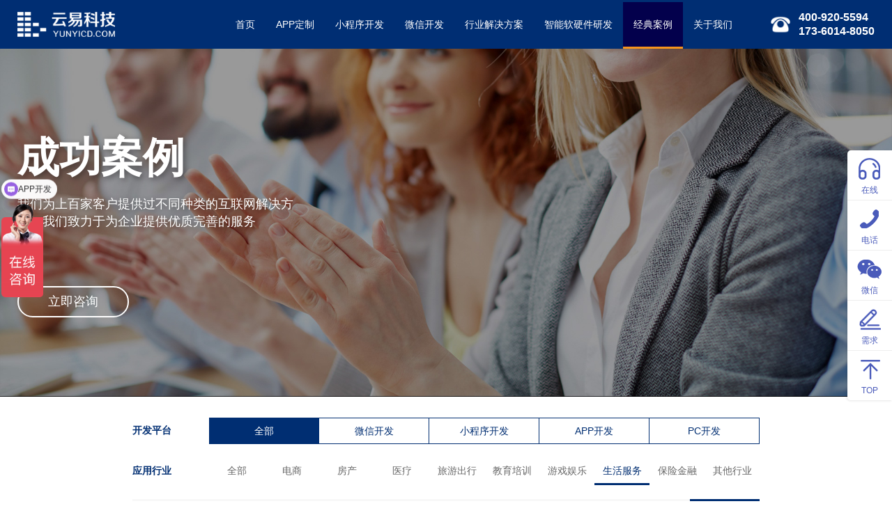

--- FILE ---
content_type: text/html; charset=utf-8
request_url: https://www.yunyicd.com/case1-0-7-u6d17u8863.html
body_size: 5859
content:
<!DOCTYPE html>
<html>
<head>
    <meta charset="utf-8"/>
    <title>成都App开发_成都小程序开发_成都微信开发 - 云易科技</title>
    <meta name="keywords" content="成都小程序开发,成都App开发,成都微信开发,成都微信公众号开发,成都商城系统开发,成都管理软件开发"/>
    <meta name="description" content="成都云易科技-成都靠谱的软件开发公司,提供成都小程序开发,成都手机app开发,成都微信公众号开发,成都商城系统开发等一站式服务。我们从事互联网软件开发近10年时间，经验丰富，曾服务教育、金融、地产、物流、旅游、酒店、房产、生活服务等多行业类型的平台定制开发提供技术支持！"/>
    <meta name="author" content="成都云易科技 - https://www.yunyicd.com" />
    <meta name="viewport" content="width=device-width, initial-scale=1,minimum-scale=1, maximum-scale=1, user-scalable=no">
    <link rel="icon" type="image/ico" href="/favicon.ico"/>
    <link rel="stylesheet" href="https://at.alicdn.com/t/font_1182154_wm3ipibn14.css" />
    <link rel="stylesheet" href="/css/bootstrap.min.css" />
    <link rel="stylesheet" href="/css/swiper.min.css" />
    <link rel="stylesheet" href="/css/style.css" />
    <link rel="stylesheet" href="/css/animate.min.css" />
    <link rel="stylesheet" href="css/scrollanim.min.css" />
    <link rel="stylesheet" href="style.css" />
    <link rel="stylesheet"  href="/css/toast.css"/>
    <script src="/js/jquery.min.js"></script>
    <script src="/js/bootstrap.min.js"></script>
    <script src="/js/swiper.min.js"></script>
    <script src="/js/respond.js"></script>
    <script src="/js/html5shiv.min.js"></script>
    <script src="/js/swiper.animate.min.js"></script>
    <script>
        //检测手机浏览器
        function IsMobile() {
            var sUserAgent = navigator.userAgent.toLowerCase();
            var bIsIpad = sUserAgent.match(/ipad/i) == "ipad";
            var bIsIphoneOs = sUserAgent.match(/iphone os/i) == "iphone os";
            var bIsMidp = sUserAgent.match(/midp/i) == "midp";
            var bIsUc7 = sUserAgent.match(/rv:1.2.3.4/i) == "rv:1.2.3.4";
            var bIsUc = sUserAgent.match(/ucweb/i) == "ucweb";
            var bIsAndroid = sUserAgent.match(/android/i) == "android";
            var bIsCE = sUserAgent.match(/windows ce/i) == "windows ce";
            var bIsWM = sUserAgent.match(/windows mobile/i) == "windows mobile";

            if (bIsIpad || bIsIphoneOs || bIsMidp || bIsUc7 || bIsUc || bIsAndroid || bIsCE || bIsWM) {
                return true;
            } else {
                return false;
            }
        }
        
        $(function () {
            //手机端跳转
            if (IsMobile())
                location.href = 'http://mobile.yunyicd.com' + location.pathname;
        });
    </script>
</head>
<body>

<header>
    <div class="container">
        <div class="logo"></div>
        <div class="headTel">400-920-5594<br>173-6014-8050</div>
        <nav>
            <menu>
                <li class=""><a href="index.html">首页</a></li>
                <li class=""><a href="app.html">APP定制</a></li>
                <li class=""><a href="MiniProgram.html">小程序开发</a></li>
                <li class=""><a href="wechat.html">微信开发</a></li>
                <li class=""><a href="solution.html">行业解决方案</a></li>
                <li class=""><a href="iot.html">智能软硬件研发</a></li>
                <li class="active"><a href="case.html">经典案例</a></li>
                <li class=""><a href="about.html">关于我们</a></li>
            </menu>
        </nav>
    </div>
</header>

 <div class="page">
    <div class="homeBanner">
        <img src="img/caseBanner.jpg" alt="成都软件开发-成功案例" />
        <div class="bWeiText">
            <div class="container">
                <div class="btSpT">成功案例</div>
                <div class="btSpTs caseBts">我们为上百家客户提供过不同种类的互联网解决方案，我们致力于为企业提供优质完善的服务</div>
                <div class="btSpBtn">
                    <a title="成都软件开发" href="http://p.qiao.baidu.com/cps/chat?siteId=10851147&userId=24057371" target="_blank">立即咨询</a>
                </div>
            </div>
        </div>
    </div>

    <div class="caseCat caseCat3">
        <div class="caseCatBox">
            <div class="caseCatTit">开发平台</div>
            <ul class="caseCatCon">
                <li class="active"><a href="case1-0-7-u6d17u8863.html">全部</a></li>
                <li class=""><a href="case1-1-7-u6d17u8863.html">微信开发</a></li>
                <li class=""><a href="case1-2-7-u6d17u8863.html">小程序开发</a></li>
                <li class=""><a href="case1-3-7-u6d17u8863.html">APP开发</a></li>
                <li class=""><a href="case1-4-7-u6d17u8863.html">PC开发</a></li>
            </ul>
        </div>
    </div>
    <div class="caseCat caseCat2">
        <div class="caseCatBox">
            <div class="caseCatTit">应用行业</div>
            <ul class="caseCatCon2">
                <li class=""><a href="case1-0-0-u6d17u8863.html">全部</a></li>
                <li class=""><a href="case1-0-1-u6d17u8863.html">电商</a></li>
                <li class=""><a href="case1-0-2-u6d17u8863.html">房产</a></li>
                <li class=""><a href="case1-0-3-u6d17u8863.html">医疗</a></li>
                <li class=""><a href="case1-0-4-u6d17u8863.html">旅游出行</a></li>
                <li class=""><a href="case1-0-5-u6d17u8863.html">教育培训</a></li>
                <li class=""><a href="case1-0-6-u6d17u8863.html">游戏娱乐</a></li>
                <li class="active"><a href="case1-0-7-u6d17u8863.html">生活服务</a></li>
                <li class=""><a href="case1-0-8-u6d17u8863.html">保险金融</a></li>
                <li class=""><a href="case1-0-9-u6d17u8863.html">其他行业</a></li>
            </ul>
        </div>
    </div>
    <div class="caseCatBox">
       
            <div class="caseSearch">
                <button  class="caseB"></button>
                <input type="text" class="caseS" placeholder="请输入案例关键字"/>
            </div>
    </div>

    <div class="newsGed"></div>

    <div class="container caseList">
        <div class="mod">
            <div class="mod-con">
                <div class="caseList mclDs">
                        <div class="caseItem">
                            <div class="caseTag">生活服务</div>
                            <a href="casedetail4.html" title="成都小程序开发：阿玛尼洗衣小程序 - 生活服务 - 云易科技">
                                <div class="caseImgBox">
                                    <img src="/upload/image/20190516/6369363958657990097546508.png" alt="阿玛尼洗衣小程序(成都小程序开发)"/>
                                </div>
                                <p>阿玛尼洗衣小程序</p>
                            </a>
                        </div>
                </div>
            </div>
        </div>
    </div>

         <ul class="pageNavi">
             <li class="total"><a href="">共1条</a></li>
                 <li class="prev disabled"><a></a></li>
                                  <li class="active"><a href="case1-0-7-u6d17u8863.html">1</a></li>
                              <li class="next disabled"><a></a></li>
         </ul>

<div class="footer">
      <div class="container">
        <div class="row">
          <div class="col-md-2 mobileCP">
            <img src="/img/logo_footer.png" alt="成都软件开发-成都云易创智" />
          </div>
          <div class="col-md-4 footerMenu">
            <h3>Menu</h3>
            <ul>
              <li><a href="index.html" title="成都软件外包公司">首页</a></li>
                <li><a href="mall.html" title="成都微信商城开发">商城开发</a></li>
                <li><a href="app.html" title="成都App定制开发">App定制</a></li>
                <li><a href="case.html" title="成都软件开发">经典案例</a></li>
                <li><a href="miniprogram.html" title="成都微信小程序开发">小程序开发</a></li>
                <li><a href="article.html" title="成都软件外包公司">咨询中心</a></li>
                <li><a href="wechat.html" title="成都微信公众号开发">微信开发</a></li>
                <li><a href="about.html" title="成都软件外包公司">关于我们</a></li>
                <li><a href="index.html">行业解决方案</a></li>
               <li><a href="iot.html">智能软硬件研发</a></li>           
              <li></li>
            </ul>
          </div>
          <div class="col-md-4 footerContact">
            <h3>Contact</h3>
            <ul>
              <li>电话：400-920-5594</li>
              <li style="text-indent: 40px">173-6014-8050</li>
              <li>地址：四川省成都市青羊区西环广场1栋415-416号</li>
            </ul>
          </div>
          <div class="col-md-2">
            <div class="csQrBox">
              <div class="csQr">
                <div class="csQrImg">
                  <img src="/images/qrcode_pro.png" />
                </div>
                <p class="fw6">产品经理名片</p>
              </div>
              <div class="csQr">
                <div class="csQrImg">
                  <img src="/img/qrcode.jpg" />
                </div>
                <p class="fw6">微信公众号</p>
              </div>
            </div>
          </div>
        </div>
        <div class="copyRight">
          <div class="friendLink">
            <b>友情链接：</b>       
            <span><a href="http://www.givetech.cn" target="_blank">杭州网站建设</a></span>
            <span><a href="https://www.hbqhwl.cn" target="_blank">邯郸网络公司</a></span>
          </div>
          <p>Copyright © 2017 &nbsp;成都云易创智科技有限公司 All Rights Reserved</p>
          <p>
			<a href="http://beian.miit.gov.cn" target="_blank" style="color: #a5a4b6;margin-right: 10px;">蜀ICP备17012141号</a>
			<img src="/img/beian.png" alt="全国互联网安全管理服务平台" style="width:15px;vertical-align: text-bottom;;margin-right: 2px;" /><a href="https://beian.mps.gov.cn/#/query/webSearch?code=51010502014699" rel="noreferrer" target="_blank"  style="color: #a5a4b6">川公网安备51010502014699</a>
		  </p>
        </div>
      </div>
    </div>
</div>

<script>
    $(function () {

        var title = 'u6d17u8863';
        if (title.length > 0) {
            $('.caseS').val(decodeUnicode(title.replace(/u/g, '\\u')));
        }

        $('.caseB').click(function () {
            search();
        });

        $('.caseS').bind('keyup', function (event) {
            if (event.keyCode == "13") {
                search();
            }
        });
    });

    function search() {
        var unkeyowords = 'unkeyowords';
        if ($.trim($('.caseS').val()).length != 0)
            unkeyowords = encodeUnicode($.trim($('.caseS').val()));
        location.href = "case1-0-7-" + unkeyowords + ".html";
    }

    // 转为unicode 编码
    function encodeUnicode(str) {
        var res = [];
        for (var i = 0; i < str.length; i++) {
            res[i] = ("00" + str.charCodeAt(i).toString(16)).slice(-4);
        }
        return "u" + res.join("u");
    }

    // 解码
    function decodeUnicode(str) {
        str = str.replace(/\\/g, "%");
        return unescape(str);
    }

</script>
<div class="kefuSide">
    <ul>
        <li>
            <a href="http://p.qiao.baidu.com/cps/chat?siteId=10851147&userId=24057371&siteToken=65171655eb9d76396e24f54be3584321" target="_blank" data-container="body" data-toggle="popover" data-placement="left" data-content="在线咨询">
                <img src="/images/kefuc_03.png" />
                在线
            </a>
        </li>
        <li>
            <a href="javascript:" data-container="body" data-toggle="popover" data-placement="left" data-html="true"
                data-content="公司电话：400 920 5594<br>产品顾问：173 6014 8050">
                <img src="/images/kefuc_06.png" />
                电话
            </a>
        </li>
        <li>
            <a href="javascript:" data-html="true" data-container="body" data-toggle="popover" data-placement="left"
                data-content="<img src='/images/qrcode_pro.png'/>">
        <img src="/images/kefuc_08.png" />
        微信
    </a>
        </li>
        <li>
            <a href="javascript:" class="ocBtnGD">
                <img src="/images/kefuc_12.png" />
                需求
            </a>
        </li>
        <li id="backTop">
            <a href="javascript:">
                <img src="/images/kefuc_10.png" />
                TOP
            </a>
        </li>
    </ul>
</div>

<div class="onlineContact">
    <div class="container">
        <div class="ocBox">
            <div class="ocImgBox">
                <img src="/images/online_left.png" />
            </div>
            <div>
                <input type="text" id="txtMobile" placeholder="手机或邮箱" class="form-control cuPhone" />
            </div>
            <div>
                <input type="text" class="form-control cuContent" id="txtContent" placeholder="您的需求" />
            </div>
            <div>
                <button id="btnSubmit">提交</button>
            </div>
            <div class="ocClose">
                <img src="/images/ocClose.png">
            </div>
        </div>
    </div>
</div>
<script src="js/scrollanim.min.js"></script>
<script src="js/script.js"></script>
<div class="toast_div"></div>
<script src="/js/toast.js"></script>
<script>
    var _hmt = _hmt || [];
    (function() {
        
            var hm = document.createElement("script");
            hm.src = "https://hm.baidu.com/hm.js?65171655eb9d76396e24f54be3584321";
            var s = document.getElementsByTagName("script")[0];
            s.parentNode.insertBefore(hm, s);
       
    })();

    (function() {
        var bp = document.createElement('script');
        var curProtocol = window.location.protocol.split(':')[0];
        if (curProtocol === 'https') {
            bp.src = 'https://zz.bdstatic.com/linksubmit/push.js';
        } else {
            bp.src = 'http://push.zhanzhang.baidu.com/push.js';
        }
        var s = document.getElementsByTagName("script")[0];
        s.parentNode.insertBefore(bp, s);
    })();
	
	(function(){
	var src = (document.location.protocol == "http:") ? "http://js.passport.qihucdn.com/11.0.1.js?cd25c4ff886f39da6049c9cb3122294b":"https://jspassport.ssl.qhimg.com/11.0.1.js?cd25c4ff886f39da6049c9cb3122294b";
	document.write('<script src="' + src + '" id="sozz"><\/script>');
	})();

    
	$(function () {
	    $('#btnSubmit').click(function () {
	        var mobile = $.trim($('#txtMobile').val());
	        if (mobile.length == 0) {
	            showMessage('请输入手机号码，方便我们与您联系！', 3000, true, 'bounceInUp-hastrans', 'bounceOutDown-hastrans');
	            setTimeout(function () { $('body').find('.cpt-toast').remove(); }, 1500);
	            return;
	        }
	        $.ajax({
	            type: "POST",
	            url: "/Home/AddMessage", //用与处理ajax的地址及函数
	            data: { Phone: mobile, Content: $('#txtContent').val() },
	            dataType: "json",
	            success: function (res) {
	                showMessage('感谢您的咨询，云易客服将会尽快和你联系！', 3000, true, 'bounceInUp-hastrans', 'bounceOutDown-hastrans');
	                setTimeout(function () {
	                    $('body').find('.cpt-toast').remove();
	                    $('#txtMobile').val('');
	                    $('#txtContent').val('')
	                }, 1500);
	            }
	        });
	    });
	});
</script>

</body>
</html>



--- FILE ---
content_type: text/css
request_url: https://www.yunyicd.com/css/style.css
body_size: 9202
content:
* {
  transition: all .3s;
}

@media (min-width: 1200px) {
  .container {
    width: 1260px;
  }
}

input,
textarea:focus,
div {
  outline: none;
}

header {
  background: #002e73;
  height: 100px;
  position: fixed;
  top: 0;
  left: 0;
  width: 100%;
  z-index: 500;
}

.logo {
  background: url(../img/logo.png) 0 center no-repeat;
  height: 100px;
  width: 140px;
  float: left;
  background-size: 100% auto;
}

header nav{ float: right; }

header menu {
  margin: 0;
  height: 100px;
}

header menu li {
  float: left;
  list-style: none;
  position: relative;
}

header menu li a {
  line-height: 94px;
  width: 100px;
  color: #FFF;
  display: block;
  text-align: center;
}

header menu>li>a {
  border-top: 3px solid #002e73;
  border-bottom: 3px solid #002e73;
}

header menu>li:hover>a,
header menu>li.active>a {
  border-bottom: 3px solid #f7941d;
}

header menu li a:hover {
  background: #011c63;
  color: #FFF;
  text-decoration: none;
}

header menu>li>a:focus {
  color: #FFF;
  text-decoration: none;
}

header menu>li:hover>a {
  background: #011c63;
}

header menu>li:hover .subNav {
  display: block;
}

header menu li.active>a {
  background: #03004c;
}

.headTel{
  float: right;
  color:#FFF;
  font-size:16px;
  font-weight: bold;
  line-height: 100px;
  background: url(../img/u138.png) no-repeat 0 center;
  padding-left: 40px;
  background-size: 28px;
  margin-left: 40px;
}
.headTel a, .headTel a:hover{ text-decoration: none; color:#FFF !important; }
.page {
  overflow-x: hidden;
  -webkit-overflow-scrolling: touch;
}

.bottomTool{
  position: fixed;
  bottom: 0;
  width: 100%;
  display: flex;
  background: #FFF;
  border-top: 1px solid #DDD;
  z-index: 400;
  display: none;
}

.btItem{
  flex: 1;
  text-align: center;
  font-size: 12px;
  padding:2px 0 4px;
  position: relative;
}

.btItem a{
  color: #666;
}

.btItem a, .btItem a:hover, .btItem a:focus{
  text-decoration: none;;
}

.btItem.active>a{
  color: #002E73;
}

.btItem i{
  display: block;
  font-size: 24px;
}

.btSub{
  position: absolute;
  bottom: 47px;
  z-index: 1000;
  padding: 0;
  border: 1px solid #DDD;
  width: 140%;
  border-bottom: none;
  margin-left: -20%;
}
.btSubHide{
  display: none;
}
.btSub li{ list-style: none; background: #FFF; line-height: 40px; border-bottom: 1px solid #DDD;; }
.btSub .active a{
  color: #002E73;
}

.smallHeader {
  height: 56px;
}

.smallHeader a {
  line-height: 50px;
}

.smallHeader .logo {
  height: 56px;
}

.smallHeader .headTel{
  line-height: 56px;
}

.smallHeader~.page {
  padding-top: 56px;
}

.subNav {
  position: absolute;
  z-index: 5;
  left: 0;
  padding: 0;
  background: #002E73;
  display: none;
}

.subNav a {
  line-height: 50px;
  height: 50px;
}

.homeBanner {
  position: relative;
}

.bWeiText {
  position: absolute;
  width: 100%;
  height: 100%;
  left: 0;
  top: 0;
  align-items: center;
  display: flex;
  color: #FFF;
}

.bWeiText .btSpT {
  text-shadow: 3px 3px 8px rgba(0, 0, 0, .4);
}

.bWeiText .btSpTs {
  text-shadow: 3px 3px 8px rgba(0, 0, 0, .4);
  font-size: 30px;
}

.bText {
  position: absolute;
  width: 100%;
  height: 100%;
  left: 0;
  top: 0;
  display: flex;
  align-items: center;
  justify-content: center;
  text-align: center;
  color: #FFF;
}

.btSpT {
  font-weight: bold;
  font-size: 60px;
}

.btSpTs {
  font-size: 48px;
  margin: 12px 0 20px;
}

.btSpInfo {
  font-size: 22px;
  color: #000;
  background: rgba(255, 255, 255, .4);
  display: inline-block;
  padding: 4px 30px;
}

.btSpBtn {
  padding-top: 60px;
}

.btSpBtn a {
  border-radius: 30px;
  border: 2px solid #FFF;
  color: #FFF;
  display: inline-block;
  padding: 8px 0;
  width: 160px;
  font-size: 18px;
  text-align: center;
}

.btSpBtn a:hover {
  text-decoration: none;
  background: #01e3a9;
  border-color: #01e3a9;
}

.homeBanner img {
  width: 100%;
  height: auto;
}

.homeBnnaerP2 .btSpT {
  font-size: 48px;
}

.homeBnnaerP2 .btSpTs {
  font-size: 20px;
}

.btSpTEn {
  color: #999;
  text-transform: uppercase;
}

header~.page {
  padding-top: 100px;
}

.swiper-container-horizontal>.swiper-pagination-bullets .swiper-pagination-bullet {
  margin: 0 8px;
}

.swiper-pagination-bullet {
  border: 3px solid #002e72;
  height: 16px;
  width: 16px;
  background: none;
}

.swiper-pagination-bullet-active {
  border-color: #f7931b;
}

.mod-tit {
  text-align: center;
  letter-spacing: 4px;
  padding: 40px 80px;
}

.mod-tit h3 {
  text-transform: uppercase;
  font-size: 32px;
  font-family: Arial;
  font-weight: 300;
}

.mod-tit p {
  font-size: 20px;
  font-weight: bold;
}

.homeProItem {
  background: #f8f8f8;
  height: 160px;
  margin-bottom: 30px;
  cursor: pointer;
}

.hownefo a:hover{
  text-decoration: none;
}

.homeProItem:hover {
  background: #002e73;
  box-shadow: 0 0 30px rgba(0, 46, 115, .4);
}

.homeProItem:hover h3 {
  color: #FFF;
}

.homeProItem:hover p {
  color: #b3c1d5;
}

div[class^="icon-hp-"] {
  background: url(../img/home_pro_03.png) center no-repeat;
  height: 160px;
  width: 160px;
  float: left;
}

div.icon-hp-2 {
  background-image: url(../img/home_pro_05.png)
}

div.icon-hp-3 {
  background-image: url(../img/home_pro_09.png)
}

div.icon-hp-4 {
  background-image: url(../img/home_pro_10.png)
}

div.icon-hp-5 {
  background-image: url(../img/home_pro_13.png)
}

div.icon-hp-6 {
  background-image: url(../img/home_pro_14.png)
}

.homeProText {
  height: 160px;
  overflow: hidden;
  padding: 24px 20px 0 0;
}

.homeProText h3 {
  font-size: 18px;
  font-weight: bold;
  color: #002e73;
}

.homeProText p {
  color: #999;
}

.homeMethod {
  background: #F8F8F8;
  margin-top: 20px;
}

.hmItem {
  margin-bottom: 20px;
}

.hmItem img {
  width: 100%;
  height: auto;
}

.hmTxt {
  display: flex;
  align-items: center;
  justify-content: center;
}

.hmItemTop {
  position: relative;
  overflow: hidden;
}

.hmItemTop:hover .hmTxt {
  top: 0;
}

.hmTxt {
  position: absolute;
  height: 100%;
  width: 100%;
  background: rgba(0, 46, 115, .8);
  top: -100%;
}

.hmTxt2 {
  padding: 20px;
  text-align: center;
  color: #FFF;
}

.iaItemLeter {
  text-transform: uppercase;
  padding: 10px 0 0px;
  color: #CCC;
  font-size: 24px;
  font-family: Arial;
  font-weight: 300;
  text-align: center;
}

.iaItemLeter:before,
.iaItemLeter:after {
  font-weight: 600;
  display: inline-block;
  width: 6px;
  height: 6px;
  margin: 0 10px;
  content: '';
  vertical-align: middle;
  border-radius: 50%;
  background-color: #CCC;
  position: relative;
  top: -2px;
}

.hmItem h3 {
  margin: 0;
  text-align: center;
  font-size: 16px;
  padding: 4px 0 20px;
  font-weight: bold;
  color: #002e72;
}

.cpBox {
  background: url(../img/bg1.jpg) no-repeat;
  color: #FFF;
  padding-bottom: 100px;
  background-size: cover;
}

.cpIcon {
  margin: auto;
  width: 132px;
  height: 132px;
  border: 2px solid #FFF;
  border-radius: 80px;
  background: url(../img/proeed_03.png) no-repeat center;
}

.cpLine {
  padding-left: 40px;
  font-size: 64px;
  text-shadow: 1px 1px 5px rgba(0, 0, 0, .2);
  position: relative;
}

.soMoeidT{
  display: none;
}
.cpLine:before {
  position: absolute;
  border-bottom: 1px dashed #FFFFFF;
  width: 80%;
  top: 50%;
  left: 10%;
  content: '';
}

.cpInfo {
  text-align: center;
  position: relative;
  top: -20px;
}

.cpItem:hover {
  transform: scale(1.08);
}

.cpBox .col-md-3:nth-child(2) .cpIcon {
  background-image: url(../img/proeed_05.png);
}

.cpBox .col-md-3:nth-child(3) .cpIcon {
  background-image: url(../img/proeed_07.png);
}

.cpBox .col-md-3:nth-child(4) .cpIcon {
  background-image: url(../img/proeed_09.png);
}

.caseItem {
  width: 25%;
  float: left;
  padding: 5px;
  position: relative;
  overflow: hidden;
}

.caseItem:nth-child(4n+1) {
  clear: left;
}

.caseItem img {
  width: 100%;
  height: auto;
}

.caseItem p{
  background: #F8F8F8;
  line-height: 50px;
  padding: 0 15px;
  font-size: 16px;
  color:#333;
  text-align: center;
}

.caseItem a:hover{
  text-decoration: none;
}

.caseItem:hover a p{
  background: #002E72;
  color: #FFF;
}

.caseItem:hover img{
  transform: scale(1.15);
  z-index: 2;
}

.caseImgBox{
  overflow: hidden;
}

.caseTag {
  background: #f7941d;
  font-size: 18px;
  position: absolute;
  padding: 7px 15px;
  line-height: 18px;
  color: #FFF;
  border-radius: 0 0 5px 5px;
  z-index: 44;
}

.cuBox {
  margin-top: 40px;
  background: #f8f8f8;
}

.cuBox .form-control {
  font-size: 16px;
  border-radius: 0;
  border-color: #FFF;
  padding: 12px 15px;
  height: auto;
  box-shadow: none;
  background: url(../img/contact_03.png) no-repeat 10px 10px #FFF;
  text-indent: 28px;
}

.cuBox textarea.form-control::-webkit-input-placeholder{
  text-indent: 28px;
}

.cuBox .form-control:focus {
  border-color: #DDD;
}

.youDemand {
  padding-top: 30px;
}

.cuBtn {
  padding: 40px 0;
  text-align: center;
}

.cuBtn .btn {
  margin: 0 20px;
  width: 160px;
}

.cuBtn .btn:active, .cuBtn .btn:focus{ outline: none; }

.cuBox .cuPhone {
  background-image: url(../img/contact_05.png);
}

.cuBox .cuContent {
  background-image: url(../img/contact_07.png);
  height: 150px;
}

/* 重写 btn*/
.btn {
  letter-spacing: 2px;
  border: none;
  border-radius: 30px;
  padding: 8px 18px;
  font-size: 18px;
  font-weight: bold;
}

.btn-primary{
  background: #002e72;
}

.btn-primary:hover,
.btn-primary:focus,
.btn-primary:active,
.btn-primary:active:hover {
  background: #002e72;
}

.btn-sm {
  font-weight: normal;
  padding: 6px 20px;
  font-size: 16px;
}

.btn-info {
  background: #f7941d;
}

.btn-info:hover,
.btn-info:focus,
.btn-info:active,
.btn-info:active:hover{
  background: #f7941d;
}

.sBox {
  margin: 20px 0;
  padding-left: 30px;
}

.content-box img {
  float: left;
}

.content-box .box {
  margin-left: 78px;
  padding-top: 8px;
}

.content-box .fw6 {
  font-size: 16px;
}

.content-box .ds {
  color: #999;
  padding: 2px;
}


.footer {
  background: #03004d;
  padding: 60px 0 40px;
  color: #a5a4b6;
  position: relative;
  z-index: 99;
}

.footer .csQr {
  width: 80px;
}

.footer h3 {
  font-size: 16px;
  margin-top: 0;
  color: #FFF;
  font-weight: bold;
}

.footer .csQrImg img {
  height: 80px;
  width: 80px;
}

.footer .fw6 {
  font-size: 12px;
  text-align: center;
  margin-top: 8px;
}

.footerMenu ul {
  padding: 0;
  overflow: hidden;
}

.footerMenu ul li {
  list-style: none;
  width: 50%;
  float: left;
  padding: 5px 0;
}

.footerMenu li a {
  color: #a5a4b6;
  display: block;
}

.footerContact ul {
  padding: 0;
  overflow: hidden;
}

.footerContact li {
  list-style: none;
  padding: 5px 0;
}

.copyRight {
  text-align: center;
  border-top: 1px solid #353360;
  margin-top: 40px;
  padding-top: 40px;
}

.mod-tit2 {
  text-align: center;
  padding: 30px 0;
}

.mod-tit2 h3 {
  font-size: 48px;
  font-weight: bold;
}

.mod-tit2 p {
  font-size: 18px;
}

.weiWhy {
  background: #F8F8F8;
  padding: 20px 0 60px;
}

.weiWhy .mod-tit2 {
  margin-bottom: 40px;
}

.weiWhyItem {
  text-align: center;
  background: #FFF;
  padding: 50px 40px;
  margin: 40px 20px;
  position: relative;
}

.weiWhyIcon {
  background: url(../img/why_weixin_03.png) no-repeat center #FFF;
  background-size: 57px;
  height: 80px;
  width: 80px;
  position: absolute;
  top: -40px;
  border-radius: 40px;
  box-shadow: 0 4px 10px rgba(48, 110, 204, .6);
  left: 50%;
  margin-left: -40px;
}

.weiWhy .col-md-4:nth-child(2) .weiWhyIcon {
  background: url(../img/why_weixin_05.png) no-repeat center #FFF;
}

.weiWhy .col-md-4:nth-child(3) .weiWhyIcon {
  background: url(../img/why_weixin_07.png) no-repeat center #FFF;
}

.weiWhy .col-md-4:nth-child(4) .weiWhyIcon {
  background: url(../img/why_weixin_12.png) no-repeat center #FFF;
}

.weiWhy .col-md-4:nth-child(5) .weiWhyIcon {
  background: url(../img/why_weixin_13.png) no-repeat center #FFF;
}

.weiWhy .col-md-4:nth-child(6) .weiWhyIcon {
  background: url(../img/why_weixin_14.png) no-repeat center #FFF;
}

.weiWhyItem h3 {
  font-weight: bold;
  font-size: 20px;
  color: #002e73;
}

.weiWhyItem p {
  color: #666;
  padding-top: 10px;
}

.weiPlan {
  background: url(../img/fuwie.jpg) no-repeat center;
  background-size: cover;
  color: #FFF;
  padding-bottom: 50px;
}

.weiPlan .mod-con h3 {
  font-weight: bold;
  font-size: 16px;
  text-align: center;
}

.wpItem {
  width: 20%;
  float: left;
  margin-bottom: 30px;
}

.wpIcon {
  border-radius: 90px;
  border: 1px solid rgba(255, 255, 255, .6);
  height: 170px;
  width: 170px;
  margin: auto;
}

.wpIcon i {
  display: block;
  height: 170px;
  width: 170px;
  background: url(../img/wei_plan_03.png) no-repeat center;
}

.wpItem:hover .wpIcon {
  background: url(../img/wpIconBg.png) no-repeat center;
  height: 170px;
  width: 170px;
}

.wpItem:hover .wpIcon i {
  background-image: url(../img/wei_plan_32.png);
}

.weiPlan .wpItem:nth-child(2) i {
  background-image: url(../img/wei_plan_05.png);
}

.weiPlan .wpItem:nth-child(3) i {
  background-image: url(../img/wei_plan_07.png);
}

.weiPlan .wpItem:nth-child(4) i {
  background-image: url(../img/wei_plan_09.png);
}

.weiPlan .wpItem:nth-child(5) i {
  background-image: url(../img/wei_plan_11.png);
}

.weiPlan .wpItem:nth-child(6) i {
  background-image: url(../img/wei_plan_19.png);
}

.weiPlan .wpItem:nth-child(7) i {
  background-image: url(../img/wei_plan_21.png);
}

.weiPlan .wpItem:nth-child(8) i {
  background-image: url(../img/wei_plan_22.png);
}

.weiPlan .wpItem:nth-child(9) i {
  background-image: url(../img/wei_plan_23.png);
}

.weiPlan .wpItem:nth-child(10) i {
  background-image: url(../img/wei_plan_25.png);
}

.weiPlan .wpItem:nth-child(2):hover i {
  background-image: url(../img/wei_plan_34.png);
}

.weiPlan .wpItem:nth-child(3):hover i {
  background-image: url(../img/wei_plan_35.png);
}

.weiPlan .wpItem:nth-child(4):hover i {
  background-image: url(../img/wei_plan_36.png);
}

.weiPlan .wpItem:nth-child(5):hover i {
  background-image: url(../img/wei_plan_37.png);
}

.weiPlan .wpItem:nth-child(6):hover i {
  background-image: url(../img/wei_plan_45.png);
}

.weiPlan .wpItem:nth-child(7):hover i {
  background-image: url(../img/wei_plan_46.png);
}

.weiPlan .wpItem:nth-child(8):hover i {
  background-image: url(../img/wei_plan_47.png);
}

.weiPlan .wpItem:nth-child(9):hover i {
  background-image: url(../img/wei_plan_48.png);
}

.weiPlan .wpItem:nth-child(10):hover i {
  background-image: url(../img/wei_plan_50.png);
}

.bfLeft {
  border-right: 1px solid #DADADA;
  border-top: 1px solid #DADADA;
  height: 533px;
  overflow: hidden;
  margin-right: 301px;
}

.bflItem {
  text-align: center;
  border-left: 1px solid #DADADA;
  border-bottom: 1px solid #DADADA;
  width: 25%;
  float: left;
}

.bflItem p {
  font-size: 24px;
  font-family: Arial;
  text-transform: uppercase;
  margin: 16px 20px 0;
  padding-bottom: 5px;
  border-bottom: 1px solid #EEE;
}

.bflItem h3 {
  font-weight: bold;
  font-size: 18px;
  margin: 0 0 20px
}

.bflItem div {
  height: 80px;
  width: 80px;
  background: url(../img/mall.png) no-repeat;
  margin: auto;
}

.bflItem:nth-child(2) div {
  background-image: url(../img/scrm.png);
}

.bflItem:nth-child(3) div {
  background-image: url(../img/sdp.png);
}

.bflItem:nth-child(4) div {
  background-image: url(../img/groupon.png);
}

.bflItem:nth-child(5) div {
  background-image: url(../img/appoint.png);
}

.bflItem:nth-child(6) div {
  background-image: url(../img/vote.png);
}

.bflItem:nth-child(7) div {
  background-image: url(../img/life.png);
}

.bflItem:nth-child(8) div {
  background-image: url(../img/query.png);
}

.bflItem:nth-child(9) div {
  background-image: url(../img/payment.png);
}

.bflItem:nth-child(10) div {
  background-image: url(../img/community.png);
}

.bflItem:nth-child(11) div {
  background-image: url(../img/website.png);
}

.bflItem:nth-child(12) div {
  background-image: url(../img/marketing.png);
}

.bflItem:nth-child(2):hover div {
  background-image: url(../img/scrm_w.png);
}

.bflItem:nth-child(3):hover div {
  background-image: url(../img/sdp_w.png);
}

.bflItem:nth-child(4):hover div {
  background-image: url(../img/groupon_w.png);
}

.bflItem:nth-child(5):hover div {
  background-image: url(../img/appoint_w.png);
}

.bflItem:nth-child(6):hover div {
  background-image: url(../img/vote_w.png);
}

.bflItem:nth-child(7):hover div {
  background-image: url(../img/life_w.png);
}

.bflItem:nth-child(8):hover div {
  background-image: url(../img/query_w.png);
}

.bflItem:nth-child(9):hover div {
  background-image: url(../img/payment_w.png);
}

.bflItem:nth-child(10):hover div {
  background-image: url(../img/community_w.png);
}

.bflItem:nth-child(11):hover div {
  background-image: url(../img/website_w.png);
}

.bflItem:nth-child(12):hover div {
  background-image: url(../img/marketing_w.png);
}

.bfRight {
  text-align: center;
  float: right;
  width: 301px;
  background: #EEE;
  height: 533px;
  border: 1px solid #DADADA;
  border-left: none;
}

.bfRight p {
  padding: 20px;
  margin: 0;
}

.bfRight .btn {
  width: 170px;
}

.bflItem:hover {
  background: #f7941d;
}

.bflItem:hover p,
.bflItem:hover h3 {
  color: #FFF;
}

.bflItem:hover div {
  background-image: url(../img/mall_w.png);
}


.soluList {
  overflow: hidden;
  /* margin-bottom: 60px; */
}

.soluItem {
  width: 220px;
  float: left;
  height: 356px;
  overflow: hidden;
  margin-right: 13px;
}

.soluItem:last-child {
  margin-right: 0;
}

.soluItem.active {
  width: 440px;
}

.soluItem.active .soluText {
  background: #f7941d;
}

.soluImg {
  position: relative;
  z-index: 20;
}

.soluText {
  background: #002e74;
  color: #FFF;
  padding: 10px 0 10px;
  text-align: center;
  overflow: hidden;
  position: relative;
  top: -14px;
}

.soluText h3 {
  font-size: 18px;
  font-weight: bold;
}

.soluText p {
  font-size: 12px;
}

.soluItem2 {
  width: 440px;
}

.soluNav {
  width: 220px;
  float: left;
}

.soluCon {
  margin-left: 220px;
  background: #EFEFEF;
}

.soluCon ul {
  padding: 20px 0 20px 0;
  height: 356px;
}

.soluCon li {
  list-style: none;
  font-size: 12px;
  padding: 11px 15px;
}

.soluCon li span {
  display: block;
  font-size: 16px;
  font-weight: bold;
  color: #f7941d;
}

.soluCon .scIcon {
  height: 58px;
  width: 58px;
  border-radius: 7px;
  background-size: 60% auto;
  float: left;
}

.scText {
  margin-left: 64px;
}

.sccIcon{
  height: 52px;
  width: 52px;
  float: left;
}

.sccIcon img{
  height: 100%;
  width: auto;
}

.scIcon-home {
  background: url(../img/fonts-shouye.png) no-repeat center #52e1cc;
}

.scIcon-image {
  background: url(../img/tupian.png) no-repeat center #fec430;
}

.scIcon-movie {
  background: url(../img/dianyingyuan.png) no-repeat center #4797fb;
}

.scIcon-scance {
  background: url(../img/paizhao.png) no-repeat center #ff7e00;
}

.ciHover {
  position: absolute;
  height: calc(100% - 10px);
  width: calc(100% - 10px);
  background: rgba(0, 0, 0, .4);
  padding: 20px;
  display: flex;
  align-items: center;
  justify-content: center;
  color: #FFF;
  top: -100%;
}

.caseItem:hover .ciHover {
  top: 5px;
}

.ciLogo {
  text-align: center;
  position: relative;
}

.ciLogo:before {
  position: absolute;
  left: 50%;
  height: 3px;
  width: 16px;
  background: #FFF;
  content: '';
  bottom: -14px;
  margin-left: -9px;
}

.ciLogo img {
  width: auto;
  height: 80px;
}

.ciHover p {
  padding-top: 30px;
}

.weiAdvItem {
  text-align: center;
  margin-bottom: 50px;
}

.weiAdvIcon {
  height: 160px;
  width: 160px;
  border: 1px solid #DDD;
  margin: auto;
  padding: 8px;
}

.weiAdvIcon i {
  background: url(../img/adv_03.png) no-repeat center;
  display: block;
  height: 142px;
  width: 142px;
}

.weiAdvItem span {
  display: block;
  height: 142px;
  width: 142px;
}

.weiAdvItem h3 {
  font-size: 20px;
  font-weight: bold;
}

.weiAdvItem p {
  color: #999;
  max-width: 260px;
  margin: auto;
  height: 64px;
}

.weiAdvItem:hover .weiAdvIcon {
  border-color: #f7941d;
  box-shadow: 0 0 22px rgba(247, 148, 29, .4);
}

.weiAdvItem:hover h3 {
  color: #f7941d;
}

.weiAdvItem:hover span {
  background: #f7941d;
}

.weiAdvItem:hover i {
  background-image: url(../img/adv_18.png);
}

.weiAdvItem:hover p {
  color: #333;
}

.weiAdv .col-md-4:nth-child(2) i {
  background-image: url(../img/adv_05.png);
}

.weiAdv .col-md-4:nth-child(3) i {
  background-image: url(../img/adv_07.png);
}

.weiAdv .col-md-4:nth-child(4) i {
  background-image: url(../img/adv_12.png);
}

.weiAdv .col-md-4:nth-child(5) i {
  background-image: url(../img/adv_13.png);
}

.weiAdv .col-md-4:nth-child(6) i {
  background-image: url(../img/adv_14.png);
}

.weiAdv .col-md-4:nth-child(2) .weiAdvItem:hover i {
  background-image: url(../img/adv_19.png);
}

.weiAdv .col-md-4:nth-child(3) .weiAdvItem:hover i {
  background-image: url(../img/adv_20.png);
}

.weiAdv .col-md-4:nth-child(4) .weiAdvItem:hover i {
  background-image: url(../img/adv_24.png);
}

.weiAdv .col-md-4:nth-child(5) .weiAdvItem:hover i {
  background-image: url(../img/adv_25.png);
}

.weiAdv .col-md-4:nth-child(6) .weiAdvItem:hover i {
  background-image: url(../img/adv_26.png);
}

.weiSpTong {
  background: #053a94;
  color: #FFF;
  text-align: center;
}

.weiSTTit {
  font-size: 48px;
  padding: 40px 0 10px;
}

.weiSTTit span {
  color: #01e3a9;
}

.weiSTItem {
  width: 25%;
  float: left;
  overflow: hidden;
  height: 480px;
  overflow: hidden;
}

.weiSTView {
  margin-top: 180px;
  padding-top: 40px;
  background: url(../img/tongBg_03.png) no-repeat top center;
  background-size: 100% auto;
  border-radius: 5px 5px 0 0;
  overflow: hidden;
  height: 440px;
  box-shadow: 0 -10px 80px rgba(89, 148, 236, .6);
}

.weiSTIcon {
  background: url(../img/tong_03.png) no-repeat center;
  height: 100px;
  width: 100px;
  margin: auto;
}

.weiSTItem:nth-child(1):hover .weiSTView,
.weiSTItem:nth-child(4):hover .weiSTView {
  margin-top: 60px;
  box-shadow: 0 -10px 100px rgba(89, 148, 236, .6);
}

.weiSTItem:nth-child(2) .weiSTView {
  background-image: url(../img/tongBg_04.png);
  margin-top: 80px;
}

.weiSTItem:nth-child(2):hover .weiSTView {
  margin-top: 60px;
}

.weiSTItem:nth-child(3) .weiSTView {
  background-image: url(../img/tongBg_05.png);
  margin-top: 130px;
}

.weiSTItem:nth-child(3):hover .weiSTView {
  margin-top: 60px;
}

.weiSTItem:nth-child(4) .weiSTView {
  background-image: url(../img/tongBg_06.png);
}

.weiSTItem:nth-child(2) .weiSTIcon {
  background-image: url(../img/tong_05.png);
}

.weiSTItem:nth-child(3) .weiSTIcon {
  background-image: url(../img/tong_07.png);
}

.weiSTItem:nth-child(4) .weiSTIcon {
  background-image: url(../img/tong_09.png);
}

.weiSTItem h3 {
  font-size: 30px;
  font-weight: bold;
}

.weiSTItem p {
  font-size: 16px;
  padding: 20px 30px 40px;
}

.weiSPRT {
  font-size: 30px;
  color: #333;
  font-weight: bold;
  text-align: center;
  padding-bottom: 20px;
}

.weiRuItem {
  margin-top: 60px;
  width: 33.333333%;
  float: left;
  text-align: center;
}

.weiRuItem div {
  height: 130px;
  width: 130px;
  background: #f7941d;
  margin: auto;
  transform: rotate(45deg);
  -ms-transform: rotate(45deg);
  /* IE 9 */
  -moz-transform: rotate(45deg);
  /* Firefox */
  -webkit-transform: rotate(45deg);
  /* Safari and Chrome */
  -o-transform: rotate(45deg);
  /* Opera */
}

.weiRuItem i {
  background: url(../img/weiru_03.png) no-repeat center;
  display: block;
  height: 130px;
  width: 130px;
  transform: rotate(-45deg);
  -ms-transform: rotate(-45deg);
  /* IE 9 */
  -moz-transform: rotate(-45deg);
  /* Firefox */
  -webkit-transform: rotate(-45deg);
  /* Safari and Chrome */
  -o-transform: rotate(-45deg);
  /* Opera */
}

.weiRuItem h3 {
  font-size: 20px;
  margin: 60px auto;
  font-weight: bold;
}

.weiRuCon {
  background: url(../img/weiruBg.png) no-repeat center;
  background-size: auto;
  height: 600px;
}

.weiRu {
  overflow: hidden;
}

.weiRu:nth-child(3) {
  position: relative;
  left: 16.66666%;
  top: -140px;
}

.weiRuItem:nth-child(2) div {
  background: #6780c3;
}

.weiRuItem:nth-child(3) div {
  background: #fad83d;
}

.weiRu:nth-child(3) .weiRuItem:nth-child(1) div {
  background: #f05c4f;
}

.weiRu:nth-child(3) .weiRuItem:nth-child(2) div {
  background: #fd9d20;
}

.weiRuItem:nth-child(2) i {
  background-image: url(../img/weiru_06.png);
}

.weiRuItem:nth-child(3) i {
  background-image: url(../img/weiru_08.png);
}

.weiRu:nth-child(3) .weiRuItem:nth-child(1) i {
  background-image: url(../img/weiru_14.png);
}

.weiRu:nth-child(3) .weiRuItem:nth-child(2) i {
  background-image: url(../img/weiru_17.png);
}

.weiSpZhi {
  background: #6780c3;
  color: #FFF;
}

.weiSpZT {
  padding: 30px 0 10px 84px;
  font-size: 30px;
  font-weight: bold;
}

.weiSpZG {
  margin: 10px 0 10px 84px;
  background: #f1b58b;
  height: 8px;
  width: 43px;
}

.weiSpZF {
  margin: 20px 0 30px 84px;
}

.weiSpCanDo {
  padding-top: 30px;
}

.weiSpCanDo .col-md-6 {
  margin: 10px 0;
}

.weiSpCanDo .col-md-6 div {
  background: url(../img/canDo_03.png) no-repeat center;
  height: 40px;
  width: 40px;
}

.weiSpCanDo .col-md-6 h3 {
  font-size: 18px;
  font-weight: bold;
}

.weiSpCanDo .col-md-6:nth-child(2) div {
  background-image: url(../img/canDo_05.png);
}

.weiSpCanDo .col-md-6:nth-child(3) div {
  background-image: url(../img/canDo_09.png);
}

.weiSpCanDo .col-md-6:nth-child(4) div {
  background-image: url(../img/canDo_10.png);
}

.weiSpCanDo .col-md-6:nth-child(5) div {
  background-image: url(../img/canDo_13.png);
}

.weiSpCanDo .col-md-6:nth-child(6) div {
  background-image: url(../img/canDo_14.png);
}

.cusNav {
  position: relative;
}

.cusNav div {
  position: absolute;
  background: url(../img/caseNav_03.png) no-repeat center;
  background-size: 82px;
  height: 82px;
  width: 82px;
  top: 240px;
  cursor: pointer;
}

.cusNav .left {
  left: -142px;
}

.cusNav .left:hover {
  background-image: url(../img/caseNav_09.png);
}

.soMoeid, .soMoeidC{
  display: none;
}

.cusNav .right {
  left: calc(100% + 60px);
  background-image: url(../img/caseNav_05.png);
}

.cusNav .right:hover {
  background-image: url(../img/caseNav_10.png);
}

.appB1 {
  font-size: 18px;
  padding-bottom: 20px;
  line-height: 28px;
}

.appBTou {
  position: relative;
  background: rgba(255, 255, 255, .2);
}

.appBTou2 {
  padding: 10px 60px;
  position: relative;
}

.appBTou2 div {
  font-size: 60px;
  font-weight: bold;
}

.appBTou2 p {
  font-size: 36px;
}

.appBSub {
  font-size: 24px;
  padding-top: 30px;
}

.appBTou:before,
.appBTou:after,
.appBTou2:before,
.appBTou2:after {
  position: absolute;
  left: 0;
  top: 0;
  content: '';
  height: 6px;
  width: 6px;
  background: #FFF;
}

.appBTou:after {
  right: 0;
  left: auto;
}

.appBTou2:before {
  bottom: 0;
  top: auto
}

.appBTou2:after {
  bottom: 0;
  right: 0;
  left: auto;
  top: auto;
}

.appCDText {
  padding-top: 60px;
  font-size: 16px;
  line-height: 26px;
}

.appCDText p {
  margin: 20px 0;
}

.appCDImg img {
  width: 100%;
  height: auto;
}

.appWhy {
  background: #F7F7F7;
}

.awItem {
  width: 20%;
  float: left;
  text-align: center;
}

.awItem h3 {
  font-weight: bold;
  font-size: 20px;
  color: #002e73;
}

.awItem p {
  color: #666;
  padding-bottom: 50px;
}

.appLbs {
  background: url(../img/die.jpg) no-repeat top center #e5eaf1;
}

.appBox {
  overflow: hidden;
  padding: 100px 0;
}

.appBoxImg {
  text-align: center;
}

.appBoxText h3 {
  padding-top: 66px;
  color: #f7941d;
  font-size: 30px;
  font-weight: bold;
}

.appBoxText div {
  height: 8px;
  width: 50px;
  background: #f7941d;
  margin: 20px 0;
}

.appBoxText p {
  font-size: 18px;
  max-width: 470px;
  line-height: 42px;
}

.appStore {
  background: #fdfdfd;
}

.appStore .appBoxText {
  padding-left: 70px;
}

.appYue {
  background: #e5eaf1;
}

.liucheng {
  text-align: center;
}

.appShang {
  background: #002e73;
  color: #FFF;
  padding: 0 0 60px;
}

.appSText {
  font-size: 16px;
  max-width: 700px;
  margin: auto;
  text-align: center;
}

.appSImg {
  text-align: center;
}

.devTit {
  font-size: 72px;
  color: #002e73;
  font-weight: bold;
  margin: 0;
}

.devText h2 {
  font-size: 30px;
  font-weight: bold;
  border-left: 2px solid #002e73;
  color: #002e73;
  padding: 30px 0 0 20px;
  margin: 0 0 0 18px;
}

.devTitOffset {
  margin-left: calc(50% + 15px);
}

.devText h2 span {
  font-weight: normal;
  color: #999;
  display: inline-block;
  margin-left: 10px;
  font-size: 18px;
  text-transform: uppercase;
}

.devText div {
  font-weight: bold;
  color: #002E73;
  padding: 40px 0 10px 40px;
  font-size: 18px;
}

.devText p {
  font-size: 18px;
  line-height: 42px;
  padding-left: 40px;
}

.devBox img {
  max-width: 100%;
  height: auto;
}

.devBgText {
  font-size: 100px;
  color: #eef0f3;
  display: flex;
  align-items: center;
  justify-content: center;
  position: absolute;
  top: 100px;
  left: 0;
  bottom: 0;
  right: 0;
  text-transform: uppercase;
  font-weight: bold;
}

.devBgTextolor {
  color: #e2e5ed;
}

.shopBT {
  align-items: flex-start;
  padding-top: 80px;
}

.mod-tit div {
  padding: 40px 0;
}

.shop2ItemImage {
  position: relative;
  overflow: hidden;
}

.shop2ItemImage img {
  display: block;
  width: 100%;
  height: auto;
}

.shop2ItemImageText {
  position: absolute;
  height: 100%;
  width: 100%;
  display: flex;
  align-items: center;
  justify-content: center;
  line-height: 32px;
  color: #FFF;
  background: rgba(0, 0, 0, .4);
  padding: 40px;
  text-align: center;
  top: -100%;
}

.shop2ItemImage:hover .shop2ItemImageText {
  top: 0;
}

.shop2Item h3 {
  font-size: 16px;
  text-align: center;
  margin-bottom: 40px;
}

.shopBox {
  background: #e5eaf1;
  padding: 60px 0;
}

.shopBox2 {
  background: #FFF;
}

.shopBoxImage {
  text-align: center;
}

.shopBoxText {
  padding: 80px 50px 0;
}

.shopBoxText h3 {
  font-weight: bold;
  font-size: 30px;
  color: #002e73;
}

.shopBoxText p {
  padding-top: 20px;
  font-size: 18px;
  line-height: 36px;
}

.btSpTs.caseBts {
  font-size: 18px;
  max-width: 400px;
}

.caseCat {
  line-height: 36px;
  overflow: hidden;
}

.caseCatBox {
  margin: 20px auto 0;
  width: 900px;
  overflow: hidden;
}

.caseCat3 {
  margin-top: 10px;
}

.caseCatTit {
  font-weight: #002e73;
  width: 84px;
  float: left;
  font-weight: bold;
  color: #002E72;
}

.caseCatCon,
.caseCatCon2 {
  float: right;
  display: flex;
  width: 790px;
  padding: 0;
  margin: 0;
  text-align: center;
  margin: 0;
}

.caseCatCon{ 
}

.caseCatCon li {
  background: #FFF;
  color: #002E72;
}

.caseCatCon li a{
  border-right: 1px solid #002E72;
  border-top: 1px solid #002E72;
  border-bottom: 1px solid #002E72;
}

.caseCatCon li:first-child a{
  border-left: 1px solid #002E72;
}

.caseCatCon li.active a {
  background: #002E72;
  color: #FFF;
}

.caseCatCon li,
.caseCatCon2 li {
  flex: 1;
  list-style: none;
  display: block;
}

.caseCat2 {
  margin-bottom: 5px;
}

.caseCat a {
  display: block;
  text-decoration: none;
  color: #002E72;
}

.caseCatCon2 a {
  color: #666;
  border-bottom: 3px solid transparent;
}

.caseCatCon2 li.active a {
  color: #002E72;
  border-bottom: 3px solid #002E72;
}

.caseSearch {
  position: relative;
}

.caseS {
  height: 42px;
  padding: 0 20px;
  background: #f8f8f8;
  border: none;
  width: 100%;
}

.newsHTit{
  padding: 60px 0 40px;
}
.hewsSearc{
  margin-top: 10px;
}

.newsGed{
  border-bottom: 1px solid #DDD;
  padding-top: 30px;
  margin-bottom: 20px;
}

.caseB {
  height: 42px;
  position: absolute;
  right: 0;
  width: 100px;
  background: url(../img/caseS.png) no-repeat center #002E73;
  border: none;
  background-size: 24px auto;
}

.caseList {
  overflow: hidden;
  margin: 0 auto 20px;
}

.pageNavi {
  margin: 40px auto 60px;
  padding: 0;
  text-align: center;
}

.pageNavi li {
  display: inline-block;
  list-style: none;
}

.pageNavi a {
  height: 40px;
  width: 40px;
  border: 1px solid #EEE;
  display: inline-block;
  vertical-align: middle;
  line-height: 40px;
  margin: 0 5px;
  font-size: 16px;
  text-decoration: none;
  color: #666;
}

.total a {
  width: auto;
  border: none;
}

.pageNavi .total a:hover {
  background: #FFF;
  color: #666;
}

.pageNavi a:hover,
.pageNavi li.active a {
  background: #002E72;
  color: #FFF;
}

.pageNavi .prev a,
.pageNavi .prev.disabled a:hover {
  background: url(../img/pn_03.png) no-repeat center;
}

.pageNavi .next a,
.pageNavi .next.disabled a:hover {
  background: url(../img/pn_05.png) no-repeat center;
}

.pageNavi .prev a:hover {
  background: url(../img/pn_09.png) no-repeat center #002E73;
}

.pageNavi .next a:hover {
  background: url(../img/pn_10.png) no-repeat center #002E73;
}

.pageNavi .prev.disabled a:hover,
.pageNavi .next.disabled a:hover {
  cursor: not-allowed;
}

.crumbs {
  border-bottom: 1px solid #DDD;
  background: #FFF;
  position: relative;
  z-index: 200;
}

.crumbs span {
  font-family: simsun;
  color: #666;
}

.crumbsBox {
  background: url(../img/brumd.png) no-repeat 0 center;
  line-height: 80px;
  height: 80px;
  padding-left: 30px;
  color: #002E73;
}

.crumbsBox a {
  color: #666;
}

.caseSingleBox {
  padding: 40px 0;
  position: relative;
  z-index: 120;
}

.caseSingleLeft {
  padding: 40px;
  width: 360px;
  box-shadow: 0 0 18px rgba(0, 0, 0, .2);
  background: url(../img/clBg.png) no-repeat bottom left;
  float: left;
  transition: none;
}

.caseSingleLeft.fixed {
  position: fixed;
  /* top: 50px; */
  bottom: 0;
}

.caseSingleTit {
  font-size: 36px;
  color: #002E72;
  font-weight: bold;
}

.caseSingleLine {
  margin: 20px 0 28px;
  height: 6px;
  width: 80px;
  background: #002E72;
}

.caseSingleMeta {
  border-top: 1px solid #DDD;
  padding: 20px 0 14px;
  line-height: 28px;
}

.content {
  line-height: 24px;
}

.caseSingleRight {
  margin-left: 380px;
  box-shadow: 0 0 18px rgba(0, 0, 0, .2);
}

.caseSingleRight img {
  max-width: 100%;
  height: auto;
}

.newsCat {
  text-align: center;
  position: relative;
  top: -20px;
}

.newsCat a {
  display: inline-block;
  padding: 15px 20px;
  margin: 0 20px;
  text-decoration: none;
  color: #666;
}

.newsCat a.active {
  border-bottom: 3px solid #002E72;
  color: #002E72;
}

.newsItem {
  overflow: hidden;
  margin: 40px 0 0;
}

.newsImage{
  position: relative;
}
.newsTag{
  position: absolute;
  z-index: 66;
  color:#FFF;
  padding: 4px 10px;
  border-radius: 0 0 5px 5px;
}
.newsTagBlug{
  background: #449cff;
}
.newsTagOrg{
  background: #f7941d;
}
.newsTagRed{
  background: #e43b3b;
}

.newsImage img {
  width: 180px;
  height: auto;
  display: block;
}

.newsText {
  margin-left: 200px;
}

.newsText h3 {
  font-size: 18px;
  margin: 0;
  padding-top: 2px;
}

.newsText h3 a {
  text-decoration: none;
  color: #333;
}

.newsText h3 a:hover {
  color: #002E72;
}

.newsText div {
  overflow: hidden;
  color: #666;
  margin: 15px 0 5px;
}

.newsText p {
  color: #666;
}

.newsText .pull-left,
.newsSingleMeta span:first-child {
  background: url(../img/time.png) no-repeat 0 center;
  padding-left: 22px;
}

.newsText .pull-right,
.newsSingleMeta span:nth-child(2) {
  background: url(../img/eye.png) no-repeat 0 center;
  padding-left: 25px;
}


.newsList {
  margin-bottom: 20px;
}

.newsList a{ text-decoration: none; }

.newsList a h3{ 
	color:#333; 
    width: 380px;
	white-space: nowrap;
    overflow: hidden;
    text-overflow: ellipsis;
}

.pageF8 {
  background: #F8F8F8;
}

.newsSingleMeta {
  overflow: hidden;
  line-height: 32px;
  margin: 20px 0;
}

.newsSingleMeta span {
  display: inline-block;
  margin-right: 50px;
}

.newsSingleMeta .pull-right {
  border: 1px solid #f7941d;
  color: #f7941d;
  padding: 0 10px;
  border-radius: 5px;
  margin: 0 0 0 10px;
}

.newsSingleCon {
  background: #FFF;
  padding: 20px;
  margin: 20px 0;
}

.newsSingleTit {
  font-size: 36px;
  text-align: center;
}

.relesSingle {
   padding: 10px 0px 40px 0px;
}

.recRight {
  background: #FFF;
  padding: 20px 20px 5px;
  margin: 20px 0;
}

.recRight h3 {
  font-size: 18px;
  font-weight: bold;
  margin: 0;
  padding-bottom: 15px;
  border-bottom: 1px solid #DDD;
}

.recRight h3 .pull-right {
  font-weight: normal;
  font-size: 14px;
  color: #999;
  padding-top: 4px;
}

.recRight ul {
  margin: 0;
  padding: 10px 0;
}

.recRight li {
  list-style: none;
  line-height: 28px;
}

.recRight li a {
  color: #666;
  white-space: nowrap;
  text-overflow: ellipsis;
  overflow: hidden;
  display: block;
}


.stNum {
  font-style: italic;
  font-family: "Times New Roman";
  font-size: 12px;
  font-weight: bold;
}

.stEn {
  text-transform: uppercase;
  font-size: 32px;
  font-family: Arial;
  font-weight: 300;
  line-height: 32px;
  padding-top: 6px;
}

.stH2 {
  font-size: 24px;
  font-weight: bold;
  padding-top: 5px;
}

.shopRow {
  margin: 60px 0;
}

.shopOneCon h3 {
  font-weight: bold;
  margin: 0 0 20px;
  color: #002e73;
}

.shopOneCon p {
  font-size: 16px;
  line-height: 28px;
  margin-bottom: 40px;
}

.subTit {
  background: url(../img/duobianx.png) no-repeat 0 20px;
  padding-top: 32px;
  padding-left: 50px;
  position: relative;
}

.subTit:before {
  position: absolute;
  top: 0;
  left: 50px;
  content: '';
  height: 3px;
  width: 146px;
  background: #32393e;
}

.subTit span {
  display: block;
}

.subTitRight {
  text-align: right;
  width: auto;
  padding: 32px 50px 0 0;
  background-position: right 20px;
}

.subTitRight:before {
  left: auto;
  right: 50px;
}

.aboutTopText {
  font-size: 18px;
  line-height: 32px;
}

.ourImg {
  position: relative;
  z-index: 10;
}

.ourImg img {
  box-shadow: 2px 2px 10px rgba(0, 0, 0, .6);
}

.ourImg img {
  height: auto;
  width: 100%;
  display: block;
}

.ourBg {
  padding: 160px 0;
  position: relative;
  top: -130px;
  background: url(../img/shopDuo_bg.jpg) no-repeat center;
  text-align: center;
  background-size: cover;
  color: #FFF;
}

.ourBg h3 {
  font-size: 64px;
  text-transform: uppercase;
}

.ourBg h2 {
  font-size: 48px;
  font-weight: bold;
}

.ourBgBox {
  height: 440px;
}


.shopOneCup {
  text-align: center;
}

.shopOneCup h3 {
  font-size: 120px;
  color: #f7941d;
  font-weight: bold;
  text-shadow: 2px 2px 5px rgba(0, 0, 0, .2);
}

.shopOneCup h3 span {
  font-size: 30px;
  color: #212121;
  font-weight: normal;
}

.shopOneCup .col-md-4 {
  position: relative;
}

.shopOneCup i {
  position: absolute;
  top: 0;
  font-size: 30px;
  margin-left: -20px;
}

.shopOneCup p {
  font-size: 16px;
}

.aboutBanner {
  text-align: right;
}

.aboutBanner .btSpT {
  color: rgba(255, 255, 255, .5);
  text-transform: uppercase;
  text-shadow: none;
}

.aboutBanner .btSpTs {
  font-size: 48px;
  font-weight: bold;
}

.caseSNav {
  position: fixed;
  top: 0;
  height: 100%;
}

.caseSNav div{
  top: 50%;
}

.pageNotFound{
  display: flex;
  align-items: center;
  justify-content: center;
  position: absolute;
  top:0;
  right:0;
  left: 0;
  bottom: 0;
  padding-top: 100px ;
  
  background: -webkit-radial-gradient(rgba(208,226,249,0), rgba(208,226,249,1)); /* Safari 5.1 - 6.0 */
  background: -o-radial-gradient(rgba(208,226,249,0), rgba(208,226,249,1)); /* Opera 11.6 - 12.0 */
  background: -moz-radial-gradient(rgba(208,226,249,0), rgba(208,226,249,1)); /* Firefox 3.6 - 15 */
  background: radial-gradient(rgba(208,226,249,0), rgba(208,226,249,1)); /* 标准的语法 */

}
.pageNotFound2{
  padding-top: 310px;
  width: 600px;
  background: url(../img/empty.png) no-repeat center 0;
  text-align: center;
  font-size: 18px;
  color: #002E72;
}

.caseSNav .right{
  left: calc(100% + 30px);
}

@media only screen and (max-width: 1366px) {
  .cusNav div{
    background-size: 52px;
    height: 52px;
    width: 52px;
  }
  .cusNav .left{ left: -82px; }
  .cusNav .right{
    left: calc(100% + 30px);
  }
  .caseSNav .right{
    left: calc(100%);
  }
}

/*手机版*/
@media only screen and (max-width: 800px) {
  nav{
    display: none;
  }
  header{
    height: 56px;
  }
  .logo{
    height: 56px;
  }
  .headTel{
    line-height: 56px;
    margin-left: 0;
  }
  header~.page{
    padding-top: 56px;
  }
  .mod-tit{
    padding:0 15px 5px;
  }
  .mod-tit h3{ font-size:16px; font-weight: bold; }
  
  .btSpT{
    font-size:18px;
  }
  
  .homeBnnaerP2 .btSpT, .homeBnnaerP2 .btSpTs, .btSpTs{
    font-size:14px;
    margin: 5px 0;
  }
  .btSpBtn{
    padding-top: 10px;
  }
  .btSpBtn a{
    font-size: 12px;
    border-width: 1px;
    width: 100px;
    padding: 3px 0;
  }
  .swiper-pagination{
    display: none;
  }
  .homeProItem{
    margin-bottom: 10px;
  }
  .homeProText p{
    overflow:hidden;
    text-overflow: ellipsis;
    display:-webkit-box;
    -webkit-line-clamp: 3;
    -webkit-box-orient: vertical;
  }
  .homeMethod{
    margin-top: 5px;
  }
  .iaItemLeter{
    font-size:12px;
  }
  .hmTxt2{
    overflow:hidden;
    display:-webkit-box;
    -webkit-line-clamp: 5;
    -webkit-box-orient: vertical;
  }
  .cpBox{
    margin: 0;
    padding-bottom: 0;
  }
  .caseItem{
    width: 50%;
  }
  .caseItem:nth-child(2n+1) {
    clear: left;
  }
  .ciLogo{
    display: none;
  }
  .caseList{
    margin:0 -10px;
  }
  .cuBox .col-md-6{ margin-bottom: 10px; }
  .youDemand{
    padding: 0;
  }
  .cuBtn{
    padding: 10px 0;
  }
  .cuBtn .btn{
    width: 120px;
    margin: 0 5px;
  }
  .sBox{
    padding-left: 0;
    margin-left: -15px;
  }
  .footerMenu ul li{
    width: 33.333333%;
  }
  .bottomTool{
    display: flex;
  }
  .bWeiText .btSpTs{
    font-size: 14px;
  }
  .mod-tit2 h3{
    font-size: 18px;
  }
  .mod-tit2 p{
    font-size:12px;
  }
  .mod-tit2{
    padding: 0;
  }
  .weiWhy{
    padding: 0;
  }
  .weiWhyItem{
    margin-left: 0;
    margin-right: 0;
    padding-bottom: 10px;
    margin-bottom: 50px;
  }
  .weiWhy .mod-tit2{
    margin-bottom: 20px;
  }
  .wpItem{
    width: 33.3333%;
  }
  .wpIcon{
    width: 80px;
    height: 80px;
  }
  .wpIcon i{
    width: 80px;
    height: 80px;
    background-size: 60px;
  }
  .wpItem:hover .wpIcon{
    width: 80px;
    height: 80px;
  }
  .bfRight{
    float: none;
    width: 100%;
    border-left: 1px solid #DDD;
  }
  .bfLeft{
    margin:10px 0 0;
    height: auto;
  }
  .bflItem p{
    font-size: 12px;
    margin: 6px 0 0;
  }
  .btSpInfo{
    font-size: 12px;
  }
  .weiAdvItem{
    margin-bottom: 20px;
  }
  .weiSTTit{
    font-size:20px;
  }
  .weiSTItem{
    height: auto;
  }
  .weiSTItem h3{
    font-size: 14px;
    margin-top: 10px;
    overflow:hidden;
    display:-webkit-box;
    -webkit-line-clamp: 1;
    -webkit-box-orient: vertical;
  }
  .weiSTItem p{
    padding: 0 5px;
    font-size: 12px;
    overflow:hidden;
    display:-webkit-box;
    -webkit-line-clamp: 2;
    -webkit-box-orient: vertical;
  }
  .weiSTIcon{
    height: 36px;
    width: 36px;
    background-size: 100% auto;
  }
  #sp .weiSTView{
    padding-top: 10px;
    margin-top: 40px;
    height: auto;
  }
  .weiSPRT{
    font-size:16px;
  }
  .weiRuItem div{
    width: 80px;
    height: 80px;
  }
  .weiRuItem i{
    width: 80px;
    height: 80px;
    background-size: 40px auto;
  }
  .weiRuItem h3{
    font-size: 16px;
    margin: 30px auto;
  }
  .weiRu:nth-child(3){
    top: -60px;
  }
  .weiRuCon{
    height: 440px;
  }
  .weiSpZT{
    padding: 10px 0 0;
  }
  .weiSpZG{
    margin-left: 0;
  }
  .weiSpZF{
    margin-left: 0;
  }
  .weiSpZI img{
    max-width: 100%;
  }
  .weiSpCanDo p{
    font-size: 12px;
  }
  .footer{
    padding: 20px 0 10px;
  }
  .appBTou2 div{
    font-size: 16px;
  }
  .appBTou2 p{
    font-size:14px;
    margin-bottom: 0;
  }
  .appB1{
    padding-bottom: 0;
    display: none;
  }
  .appBSub{
    padding-top: 5px;
    font-size:14px;
  }
  .appCDText{
    padding-top: 0;
  }
  .awItem{
    width: 50%;
  }
  .awItem img{
    width: 80%;
    height: auto;
  }
  .appBoxImg, .appBoxText{
    margin: 0 -15px;
  }
  .appBoxImg img{
    width: 200px;
  }
  .appBox{
    padding:20px 0;
  }
  .appBoxText h3{
    padding-top: 0;
    font-size: 20px;
  }
  .appBoxText p{
    line-height: 24px;
    font-size: 14px;
  }
  .appBoxText div{
    height: 2px;
    margin: 10px 0;
  }
  .appStore .appBoxText{
    padding-left: 15px;
  }
  .liucheng img, .appSImg img{
    max-width: 100%;
  }
  .appSText{
    font-size: 12px;
  }
  .shopBT{
    padding-top: 20px;
  }
  .shopBoxImage img{
    max-width: 80%;
  }
  .shopBoxText{
    padding: 0;
  }
  .shopBoxText h3{
    font-size: 20px;
  }
  .shopBoxText p{
    font-size: 12px;
    line-height: 24px;
    padding:0;
    margin:0;
  }
  .shopBox{
    padding:20px 0;
  }
  .devBgText{
    font-size: 28px;
  }
  .devText p{
    font-size: 12px;
    line-height: 20px;
    padding-left: 0;
  }
  .devBox{
    text-align: center;
  }
  .devText h2 span{
    display: none;
  }
  .devBox img{
    max-width: 80%;
  }
  .devText div{
    padding: 10px 0;
    font-size: 14px;
  }
  .devTit{
    height: 0;
    overflow: hidden;
  }
  .devText h2{
    padding: 20px 0 0;
    margin: 0;
    border-left: none;
    font-size: 20px;
  }
  .caseCat{
    line-height: 28px;
  }
  .caseCatBox{
    width: auto;
    margin-top: 10px;
  }
  .caseCatCon2{
    flex-wrap: wrap;
    align-content: flex-start;
  }
  .caseCatCon li, .caseCatCon2 li{
    font-size:12px;
    flex: auto;
  }
  .caseCatCon2 li{
    flex: 20%;
  }
  .caseCatCon, .caseCatCon2{
    width: auto;
    float: none;
  }
  .caseCatTit{
    float: none;
  }
  .caseCat3{
    margin-top: 0;
  }
  .caseS{
    height: 36px;
    padding-left: 10px;
  }
  .caseB{
    height: 36px;
    width: 80px;
    background-size: auto 60%;
  }
  .caseCatBox{
    padding: 0 15px;
    margin-bottom: 5px;
  }
  .mclDs{
    padding: 0 15px;
  }
  .newsCat{
    font-size:14px;
    padding-top: 10px;
  }
  .newsCat a{
    margin: 0;
    padding: 10px;
  }
  .newsList{
    padding:0;
  }
  .newsItem{
    margin-top: 15px;
    border-bottom: 1px solid #EEE;
  }
  .newsImage img{
    width: 100px;
  }
  .newsText{
    margin-left: 110px;
  }
  .newsText h3{
    white-space: nowrap;
    text-overflow: ellipsis;
    overflow: hidden;
    display: block;
  }
  .newsText div{
    margin-top: 5px;
  }
  .newsText p{
    font-size:12px;
    overflow:hidden;
    display:-webkit-box;
    -webkit-line-clamp: 2;
    -webkit-box-orient: vertical;
  }
  .shopRow{
    margin: 10px -15px 0;
  }
  .subTit{
    padding: 10px 0 0 0;
  }
  .subTit:before{
    left: 0;
  }
  .aboutTopText{
    font-size:12px;
    padding: 10px 0;
    line-height: 20px;
  }
  .ourBg{
    top: -60px;
    padding: 60px 0 20px;
  }
  .ourBg h3{
    font-size: 14px;
  }
  .ourBg h2{
    font-size:18px;
  }
  .ourBgBox{
    height: auto;
  }
  .shopOneCon p{
    font-size:14px;
    margin-bottom: 10px;
  }
  .shopOneCup h3{
    font-size:40px;
  }
  .shopOneCup h3 span{
    font-size:14px;
  }
  .shopOneCup p{
    font-size:12px;
  }
  .caseSingleLeft{
    width: auto;
    padding: 15px;
    float: none;
  }
  .caseSingleBox{
    padding:15px 0;
  }
  .caseSingleBox .cusNav{
    display: none;
  }
  .caseSingleTit{
    font-size: 20px;
  }
  .caseSingleLine{
    height: 2px;
    margin: 10px 0 12px;
    width: 40px;
  }
  .caseSingleMeta{
    padding:10px 0;
  }
  .caseSingleRight{
    margin: 15px 0 0;
  }
  .crumbsBox{
    height: 40px;
    line-height: 40px;
  }
  .newsSingleCon{
    margin: 0 -30px;
  }
  .newsSingleTit{
    font-size: 24px;
  }
  .recRight{
    margin: 15px -30px 0;
  }
  .cuBox{
    margin-top: 5px;
  }
  .copyRight{
    margin-top: 15px;
    padding-top: 15px;
  }
  .bottomTool~.page{
    padding-bottom: 58px;
  }
  .pageNavi li{
    display: none;
  }
  .pageNavi .total, .pageNavi .prev, .pageNavi .next{ display: inline-block; }
  .pageNavi .prev a, .pageNavi .next a{
    width: 100px;
  }
  .pageNavi{
    margin: 20px 0;
  }
  .newsGed{
    display: none;
  }
  .newsHTit{
    padding: 0;
  }
/*  .webdevgdd{
    display: none;
  } */
  .csQr{
    display: none;
  }
  .oweidjjkde{
    padding-bottom: 64px;
  }
  .mobileCP{
    display: none;
  }
  .soMoeid{
    display: flex;
  }
  .soMoeidT{
    flex: 1;
    text-align: center;
    line-height: 48px;
    display: block;
    border-bottom: 2px solid transparent;
    cursor: pointer;
    margin-bottom: 10px;
  }
  .soMoeidT.active{
    font-weight: bold;
    color: #002e74;
    border-bottom: 2px solid #002e74;
  }
  .soMoeidC{ display: block; }
  .soMoeidC .soluCon{
    margin: 0;
  }
  .soluList{
    display: none;
  }
  .soMoeidC .soluCon ul{
    height: auto;
    padding: 5px 0 15px;
  }
  .footer{
    display: none;
  }
  .caseSNav{
    display: none;
  }
  .mobiled .caseSNav{
    position: static;
    overflow: hidden;
    padding: 15px 0;
    display: block;
  }
  .mobiled .cusNav div{
    position: static;
  }
  .mobiled .cusNav .left{
    float: left;
  }
  .mobiled .cusNav .right{
    float: right;
  }
  .shop2ItemImageText{
    display: none;
  }
}


--- FILE ---
content_type: text/css
request_url: https://www.yunyicd.com/style.css
body_size: 10007
content:
a:hover {
    text-decoration:none;
}
.logo {
  height: 70px;
}
header {
  height: 70px;
}
header menu {
  height: 70px;
}
header menu li a {
  line-height: 64px;
  width: auto;
  padding: 0 15px;
}
.headTel {
  line-height: 20px;
  height: 70px;
  display: flex;
  align-items: center;
}
header ~ .page {
  padding-top: 70px;
}

.numberAnimate {
  background: #f4f4f4;
  text-align: center;
}

.numberAnimate h3 {
  font-size: 64px;
  font-family: Impact, Haettenschweiler, "Arial Narrow Bold", sans-serif;
  margin: 0;
  color: #3262c4;
}

.numberAnimate span {
  font-size: 20px;
  font-family: Arial, Helvetica, sans-serif;
  margin-left: 15px;
  vertical-align: top;
}

.numberAnimate i {
  font-style: normal;
}

.numberAnimate p {
  font-size: 20px;
  margin: 0;
  padding-top: 10px;
}

.numberAnimate .col-md-3 {
  padding-top: 50px;
  padding-bottom: 50px;
}

.modTit {
  text-align: center;
}

.modTit h2 {
  font-size: 32px;
  font-weight: bold;
}

.modTit p {
  font-size: 18px;
  color: #666;
  padding-top: 10px;
}

.modBox {
  padding: 100px 0;
}

.hsitemBox {
  border: 1px solid #eee;
  border-radius: 5px;
  text-align: center;
  padding-top: 25px;
  cursor: pointer;
}

.hsitemBox:hover {
  transform: translateY(-5px);
  box-shadow: 0 3px 10px rgba(0, 0, 0, 0.1);
}

.hsitemBox h3 {
  font-size: 20px;
  font-weight: bold;
  margin: 10px 0;
}

.hsitemBox p {
  font-size: 14px;
  color: #999;
  margin: 0 30px;
}

.hsbLeft {
  width: 28%;
  float: left;
}

.hsbLeftbI {
  margin-top: 50px;
}

.hsbRight {
  margin-left: 28%;
  padding-left: 10px;
  margin-right: -10px;
}

.hsbrTop {
  height: 240px;
}
.hsbrtItem {
  width: 50%;
  float: left;
}
.hsbRight .hsitemBox {
  margin: 0 10px;
  height: 240px;
}

.hsbrBottom {
  height: 240px;
  margin-top: 20px;
}
.hsbrbItem {
  width: 33.3333333%;
  float: left;
}

.hsbLeft {
  height: 500px;
}

.homeServiceBox {
  margin-top: 60px;
}

.homeWay {
  background: url(images/wayBg.jpg) no-repeat center;
  background-size: cover;
  color: #fff;
}

.homeWay .modTit p {
  color: #fff;
}

.hwayBox {
  overflow: hidden;
  position: relative;
}

.hwayLeft {
  width: 140px;
  float: left;
  display: flex;
  align-items: center;
  height: 100%;
  position: absolute;
  left: 0;
  top: 0;
  border-right: 4px solid rgba(255, 255, 255, 0.1);
  font-size: 16px;
}

.hwayLeft ul {
  padding: 0;
  margin: 0;
}

.hwayLeft li {
  list-style: none;
  margin: 15px 0;
  padding: 6px 20px;
  text-align: center;
  border-radius: 5px;
  cursor: pointer;
}

.hwayLeft li:hover {
  background: rgba(255, 255, 255, 0.1);
}

.hwayLeft li.active {
  background: #2589ff;
  color: #fff;
}

.hwayRight {
  margin-left: 170px;
  display: none;
  height: 570px;
}

.hwayRight.active {
  display: block;
}

.hwrFunc {
  display: flex;
}

.hwrFunc > div {
  flex: 1;
  text-align: center;
  padding: 60px 0;
}

.hwrFunc h4 {
  font-size: 16px;
  font-weight: bold;
}

.hwrCase {
  border-top: 1px dashed rgba(255, 255, 255, 0.4);
  display: flex;
  justify-content: space-between;
  padding: 30px 0;
  align-items: center;
}

.hwrCase > a:hover {
  transform: scale(1.1);
}

.hwrMoreCase {
  border: 1px solid #fff;
  color: #fff;
  padding: 6px 12px;
}
.hwrMoreCase:hover {
  background: #fff;
  color: #171c38;
  text-decoration: none;
}

.hwayRight h3 {
  font-size: 24px;
  font-weight: bold;
  padding: 40px 0 15px;
  margin: 0;
}
.hwayBox {
  margin-top: 40px;
}

.youshiBox {
  background: url(images/youshi.jpg) no-repeat center;
  background-size: cover;
  color: #fff;
}

.youshiBox .modTit p {
  color: #fff;
}

.ysIcon {
  height: 108px;
  width: 108px;
  display: flex;
  align-items: center;
  justify-content: center;
  background: #2fc3ad;
  border-radius: 100%;
}

.ysIcon {
  float: left;
}

.ysText {
  margin-left: 128px;
}

.ysText div {
  font-size: 18px;
  position: relative;
  padding-bottom: 10px;
  margin-bottom: 15px;
  color: #2fc3ad;
}

.ysText div::after,
.ysText div::before {
  position: absolute;
  bottom: 0;
  height: 1px;
  background: #fff;
  content: "";
  width: 100%;
  left: 0;
  z-index: 5;
}

.ysText div::before {
  background: #2fc3ad;
  width: 80px;
  z-index: 6;
}

.ysText div span {
  font-size: 36px;
  font-weight: bold;
  display: inline-block;
  margin-right: 15px;
}

.youshiCon {
  padding-top: 40px;
}

.youshiCon .col-md-6 {
  padding: 30px 40px;
}

.ysText p {
  line-height: 28px;
  letter-spacing: 1px;
}

.youshiCon .row:nth-child(1) .col-md-6:nth-child(2) .ysIcon {
  background: #ff965f;
}
.youshiCon .row:nth-child(1) .col-md-6:nth-child(2) .ysText div {
  color: #ff965f;
}
.youshiCon .row:nth-child(1) .col-md-6:nth-child(2) .ysText div::before {
  background: #ff965f;
}

.youshiCon .row:nth-child(2) .col-md-6:nth-child(1) .ysIcon {
  background: #ef6066;
}
.youshiCon .row:nth-child(2) .col-md-6:nth-child(1) .ysText div {
  color: #ef6066;
}
.youshiCon .row:nth-child(2) .col-md-6:nth-child(1) .ysText div::before {
  background: #ef6066;
}

.youshiCon .row:nth-child(2) .col-md-6:nth-child(2) .ysIcon {
  background: #68a0fd;
}
.youshiCon .row:nth-child(2) .col-md-6:nth-child(2) .ysText div {
  color: #68a0fd;
}
.youshiCon .row:nth-child(2) .col-md-6:nth-child(2) .ysText div::before {
  background: #68a0fd;
}

.youshiCon .row:nth-child(3) .col-md-6:nth-child(1) .ysIcon {
  background: #44bad8;
}
.youshiCon .row:nth-child(3) .col-md-6:nth-child(1) .ysText div {
  color: #44bad8;
}
.youshiCon .row:nth-child(3) .col-md-6:nth-child(1) .ysText div::before {
  background: #44bad8;
}

.youshiCon .row:nth-child(3) .col-md-6:nth-child(2) .ysIcon {
  background: #ff6089;
}
.youshiCon .row:nth-child(3) .col-md-6:nth-child(2) .ysText div {
  color: #ff6089;
}
.youshiCon .row:nth-child(3) .col-md-6:nth-child(2) .ysText div::before {
  background: #ff6089;
}

.liuchengNew {
  padding-top: 40px;
}

.liuchengNew .row {
  position: relative;
}

.liuchengNew .col-md-4 {
  position: relative;
  padding-top: 20px;
  padding-bottom: 20px;
  text-align: center;
  color: #fff;
}

.lcBox {
  padding: 40px 0;
  min-height: 250px;
}

.lcBox h3 {
  font-weight: bold;
  margin-bottom: 20px;
}

.lcBox p {
  font-size: 18px;
  margin-bottom: 6px;
  position: relative;
}

.lcNumber {
  font-size: 180px;
  position: absolute;
  bottom: -90px;
  right: 40px;
  opacity: 0.15;
  font-weight: bold;
}

.liuchengNew .row:nth-child(1) .col-md-4:nth-child(1) .lcBox {
  background: #1e4e77;
}
.liuchengNew .row:nth-child(1) .col-md-4:nth-child(2) .lcBox {
  background: url(images/liucheng_03.jpg) no-repeat center;
  height: 100%;
  background-size: cover;
}
.liuchengNew .row:nth-child(1) .col-md-4:nth-child(3) .lcBox {
  background: #cb2b2a;
}
.liuchengNew .row:nth-child(2) .col-md-4:nth-child(1) .lcBox {
  background: url(images/liucheng_07.jpg) no-repeat center;
  height: 100%;
  background-size: cover;
}
.liuchengNew .row:nth-child(2) .col-md-4:nth-child(2) .lcBox {
  background: #44874a;
}
.liuchengNew .row:nth-child(2) .col-md-4:nth-child(3) .lcBox {
  background: url(images/liucheng_10.jpg) no-repeat center;
  height: 100%;
  background-size: cover;
}

.homeLIuc {
  background: #f4f4f4;
}

.topLogo {
  margin-top: 100px;
  position: relative;
}

.topLogo table {
  width: 99%;
  margin: auto;
}

.topLogo td {
  border-right: 1px solid #eee;
  border-bottom: 1px solid #eee;
  text-align: center;
  overflow: hidden;
}

.topLogo tr:nth-child(1) td:nth-child(1),
.topLogo tr:nth-child(1) td:nth-child(5) {
  border-right: none;
}

.topLogo tr:nth-child(1) td:nth-child(3),
.topLogo tr:nth-child(1) td:nth-child(4) {
  border-top: 1px solid #eee;
}

.topLogo tr:nth-child(2) td:nth-child(1),
.topLogo tr:nth-child(3) td:nth-child(1) {
  border-left: 1px solid #eee;
}

.topLogo img:hover {
  transform: scale(1.05);
}

.topLeftBtn,
.topRightBtn {
  position: absolute;
  top: calc(50% - 30px);
  left: -80px;
  opacity: 0.3;
  cursor: pointer;
}

.topRightBtn {
  left: auto;
  right: -80px;
}

.topLeftBtn:hover,
.topRightBtn:hover {
  opacity: 0.8;
}

.homeWork {
  background: #03004d;
  color: #fff;
  background: url(images/youshi.jpg) no-repeat center;
  background-size: cover;
}

.homeWork .modTit p {
  color: #fff;
}

.homeWorkItemBox {
  overflow: hidden;
  padding-top: 60px;
}

.homeWorkItem {
  width: 16.6666666%;
  float: left;
  margin: 10px 0;
}

.hwiImage {
  height: 220px;
  display: flex;
  align-items: center;
  justify-content: center;
  overflow: hidden;
}

.hwiImage img:hover {
  transform: scale(1.1);
}

.homeWorkItem h2 {
  font-size: 18px;
  text-align: center;
  margin: 10px 0;
}

.homeWorkItem h2 a {
  color: #fff;
}

.homeNewsBox {
  background: #f4f4f4;
}

.homeNews {
  margin-top: 60px;
  background: #fff;
  overflow: hidden;
  padding-bottom: 20px;
}

.homeNews img {
  width: 100%;
}

.homeNews img:hover {
  transform: scale(1.1);
}

.homeNews h3 {
  font-size: 18px;
  font-weight: bold;
  margin: 30px 40px;
}
.homeNews h3 a{
  float: right;
  font-weight: normal;
  font-size: 14px;
  display: inline-block;
  padding-top: 3px;
  color: #666;
}
.hnewItem {
  margin: 20px 40px;
}

.hnewItem h4 {
  font-size: 16px;
}

.hnewItem h4 a {
  color: #333;
  white-space: nowrap;
  text-overflow: ellipsis;
  overflow: hidden;
  display: block;
}

.hnewItem p {
  color: #999;
}

.hnewImage {
  max-height: 190px;
  overflow: hidden;
}

.staticBanner img {
  display: block;
  width: 100%;
}

.appService {
  padding-top: 80px;
}

.appSItem {
  width: 20%;
  float: left;
  text-align: center;
}

.appSItem:hover {
  transform: scale(1.1);
}

.appSItem h3 {
  font-size: 18px;
  font-weight: bold;
}

.appSItem p {
  color: #666;
  max-width: 192px;
  margin: auto;
  font-size: 13px;
  line-height: 1.6;
  letter-spacing: 1px;
}

.muiGOWEI {
  background: #f5faff;
}

.muiGOWEIBox {
  overflow: hidden;
  padding: 80px 0 10px;
}

.muiGOWEIRight {
  height: 328px;
  width: 638px;
  position: relative;
  background: url(images/muiOGIJ.png) no-repeat center;
  background-size: 100%;
}

.muiGOWEILeft {
  margin-right: 638px;
  height: 328px;
  display: flex;
  align-items: center;
  justify-content: center;
}

.muiGOWEILeft > div {
  width: 100%;
  display: none;
}

.muiGOWEILeft div.active {
  display: block;
}

.muiGOWEILeft h3 {
  font-size: 24px;
  font-weight: bold;
  border-bottom: 1px solid #3ca6ff;
  position: relative;
  margin-bottom: 15px;
  padding-bottom: 15px;
  width: 100%;
  line-height: 32px;
}

.muiGOWEILeft h3::before {
  position: absolute;
  width: 180px;
  height: 4px;
  background: #3ca6ff;
  content: "";
  bottom: 0;
  left: 0;
}

.muiGOWEILeft p {
  margin: 0;
  font-size: 18px;
  color: #666;
}

.muiGOWEIXue {
  position: absolute;
  height: 120px;
  display: flex;
  justify-content: center;
  width: 100%;
  overflow: hidden;
  margin-top: 30px;
}

.muiGOWEIXue > div {
  height: 360px;
  border-radius: 100%;
  border: 1px dashed #3ca6ff;
  width: 80%;
}

.muiGOWEIText {
  width: 80%;
  display: flex;
  justify-content: space-between;
  margin: auto;
  position: relative;
  z-index: 10;
}

.muiGOWEIText div {
  background: #f5faff;
  height: 60px;
  width: 60px;
  display: flex;
  justify-content: center;
  align-items: center;
  font-size: 18px;
  border-radius: 100%;
  border: 1px #3ca6ff dashed;
  font-weight: bold;
  color: #3ca6ff;
  cursor: pointer;
}

.muiGOWEIText div.active {
  background: #3ca6ff;
  color: #fff;
  border-style: solid;
}

.muiGOWEIText div:hover {
  transform: scale(1.1);
}

.muiGOWEIText div:nth-child(1),
.muiGOWEIText div:nth-child(5) {
  position: relative;
  top: 96px;
  left: -6px;
}

.muiGOWEIText div:nth-child(5) {
  left: 6px;
}

.muiGOWEIText div:nth-child(2),
.muiGOWEIText div:nth-child(4) {
  position: relative;
  top: 26px;
  left: -15px;
}

.muiGOWEIText div:nth-child(4) {
  left: 15px;
}

.jiaofuBox {
  background: url(images/jiaofuBg.jpg) no-repeat center;
  background-size: cover;
  color: #fff;
}

.jiaofuBox .modTit p {
  color: #fff;
}

.jiaofuList {
  padding: 60px 50px 0;
}

.jiaofuList > div {
  width: 20%;
  float: left;
  text-align: center;
  margin: 15px 0;
}

.jiaofuList > div > div {
  height: 140px;
  width: 140px;
  border: 2px solid #3ca6ff;
  display: flex;
  align-items: center;
  justify-content: center;
  border-radius: 100%;
  background: linear-gradient(rgba(60, 166, 255, 0) 30%, rgba(60, 166, 255, 0.4));
  cursor: pointer;
}

.jiaofuList > div > div:hover {
  transform: scale(1.1);
}

.kekaoBox {
  background: #030c35;
  color: #fff;
}

.kekaoBox .modTit p {
  color: #fff;
}

.kekaoCon {
  margin-top: 80px;
}

.kekaoItem {
  border: 1px solid #2a3252;
  padding: 50px 30px;
  background: url(images/kekao_03.png) no-repeat 5px 15px;
}

.kekaoItem h3 {
  font-weight: bold;
  margin: 0 0 15px;
  font-size: 20px;
}

.kekaoItem ul {
  padding: 0;
}

.kekaoItem li {
  list-style: none;
  color: #c1caf7;
  background: url(images/check.png) no-repeat left center;
  padding: 4px 0 4px 20px;
}

.kekaoCon .col-md-3:nth-child(2) .kekaoItem {
  background-image: url(images/kekao_05.png);
}
.kekaoCon .col-md-3:nth-child(3) .kekaoItem {
  background-image: url(images/kekao_07.png);
}
.kekaoCon .col-md-3:nth-child(4) .kekaoItem {
  background-image: url(images/kekao_09.png);
}

.weofsBox {
  background: url(images/weofsBg.jpg) no-repeat;
  background-size: cover;
  color: #fff;
}

.weofsBox .modTit p {
  color: #fff;
}

.weofsBox p {
  color: #fff;
}

.weofsBox .appSItem div {
  background: rgba(255, 255, 255, 0.4);
  margin: 0 10px;
  padding: 40px 30px;
  min-height: 312px;
}

.kefuBox {
  background: url(images/kefuGg.jpg) no-repeat center;
  background-size: cover;
}

.kefuList {
  display: flex;
  align-items: center;
  padding-top: 80px;
}

.kefuList > div {
  flex: 1;
  border: 1px solid #eee;
  text-align: center;
  margin: 5px;
  padding: 50px 0;
  cursor: pointer;
}

.kefuList h3 {
  font-size: 20px;
  font-weight: bold;
}

.kefuList > div p {
  display: none;
}

.kefuList > div.active {
  flex: 1.5;
}

.kefuList > div.active p {
  display: block;
  padding: 0 20px;
  color: #999;
}

.sbsItem {
  position: relative;
}

.sbsItem img {
  max-width: 100%;
}

.sbsItemText {
  position: absolute;
  height: 100%;
  z-index: 10;
  width: 100%;
  left: 0;
  top: 0;
  display: flex;
  align-items: center;
  color: #fff;
}

.sbsItemText h3 {
  font-size: 54px;
  font-weight: bold;
  margin: 0 0 10px;
  letter-spacing: 2px;
  text-shadow: 1px 1px 3px rgba(0, 0, 0, 0.5);
}

.sbsItemText h3.spcGOWD {
  text-shadow: 7px 7px 0 #3281f0;
  font-size: 68px;
}

.sbsItemText p {
  text-transform: uppercase;
  font-size: 16px;
}

.sbsItemText .sbsOGJOIWE {
  max-width: 560px;
  font-size: 20px;
  margin: 30px 0;
  line-height: 40px;
  letter-spacing: 1px;
}

.sbsItemText button {
  background: #fff;
  color: #3281f0;
  border: none;
  height: 48px;
  width: 180px;
  text-align: center;
  font-size: 20px;
  letter-spacing: 3px;
  border-radius: 5px;
  font-weight: bold;
}

.sbsItemText .container,
.sbsItemText .row,
.sbsItemText .col-md-7,
.sbsItemText .col-md-5,
.sbsItemText .col-md-6 {
  height: 100%;
}

.alignItem {
  display: flex;
  align-items: center;
}

.sbsOIGJOEW {
  justify-content: flex-end;
}

.sbsOIGJOEW img:nth-child(1) {
  right: -50px;
  position: relative;
}

.sbsURLGEOP {
  margin: 0;
  padding: 0;
  font-size: 18px;
  overflow: hidden;
}

.sbsURLGEOP li {
  list-style: none;
  background: url(images/check_white.png) no-repeat left center;
  padding-left: 26px;
  float: left;
  margin-right: 30px;
}

.liuliangOWD {
  background: url(images/map_dot.jpg) no-repeat center 80px #fff;
}

.liuliangBox {
  display: flex;
  padding: 70px 0 30px;
}

.liuliangItem {
  flex: 1;
}

.liuliangBox.numberAnimate {
  background: none;
}

.naChText {
  font-weight: bold;
  font-size: 54px;
  position: relative;
  display: inline-block;
  top: -6px;
  margin-left: 2px;
}

.quanmianBox {
  background: linear-gradient(225deg, #4dbad9, #2180b6);
  color: #fff;
}

.quanmianBox .modTit p {
  color: #fff;
}

.quanmianMod {
  display: flex;
  padding-top: 70px;
  align-items: center;
}

.quanmianItem {
  flex: 1;
  background: #fff;
  position: relative;
  padding: 50px;
  text-align: center;
}

.quanmianItem:nth-child(1) {
  color: #2c8db9;
  background: #e5f7ff;
}

.quanmianItem:nth-child(2) {
  color: #2da72d;
  background: #f2fff2;
  flex: 1.5;
}

.quanmianItem:nth-child(3) {
  color: #333333;
  background: #f2f2f2;
}

.quanmianItem > img {
  position: absolute;
  left: 10px;
  top: 20px;
}

.quanmianItem h3 {
  font-size: 24px;
  font-weight: bold;
}

.quanmianItem p {
  margin-top: 30px;
  font-size: 16px;
}

.quanmianItem::after {
  content: "";
  position: absolute;
  width: 70%;
  height: 10px;
  background: rgba(0, 0, 0, 0.5);
  bottom: -10%;
  left: calc(15%);
  filter: blur(10px);
  border-radius: 100%;
}

.quanmianSpc {
  background: #fff;
  border: 6px solid red;
}

.quanmianSpc > div {
  margin: 6px;
  border: 2px solid red;
  padding: 20px 0;
}

.quanmianSpc h4 {
  color: red;
  font-weight: bold;
  margin-top: 5px;
}

.quanmianSpc ul {
  overflow: hidden;
  margin: 0 30px;
  padding: 0;
}

.quanmianSpc li {
  list-style: none;
  width: 33.33333%;
  float: left;
  text-align: left;
  color: #333;
  display: flex;
  align-items: center;
  padding: 4px 0;
}

.quanmianSpc li img {
  margin-right: 4px;
}

.sceneBox {
  background: url(images/sceneBg.jpg) no-repeat center;
  background-size: cover;
  color: #fff;
}

.sceneBox .modTit p {
  color: #fff;
}

.sceneMod {
  display: flex;
  align-items: center;
  padding-top: 60px;
}

.sceneItem {
  flex: 1;
}

.sceneItem2 {
  margin: 80px 0;
}

.sceneItem:nth-child(2) {
  text-align: center;
}

.sceneIcon {
  float: left;
  width: 60px;
  height: 60px;
  border-radius: 100%;
  border: 1px solid #fff;
  display: flex;
  align-items: center;
  justify-content: center;
}

.sceneText {
  margin-left: 80px;
}

.sceneText h3 {
  font-size: 20px;
  font-weight: bold;
}

.sceneItem:nth-child(1) .sceneIcon {
  float: right;
}

.sceneItem:nth-child(1) .sceneText {
  margin-left: 0;
  margin-right: 80px;
  text-align: right;
}

.spapplyBox {
  background: url(images/spapplyBg.png) no-repeat center;
  background-size: cover;
}

.spapplyItem {
  background: #fff;
  box-shadow: 2px 3px 5px rgba(0, 0, 0, 0.1);
  border-radius: 3px;
  overflow: hidden;
  margin-top: 60px;
}

.spapplyItem h3 {
  font-size: 18px;
  font-weight: bold;
  background: url(images/spapply_03.png) no-repeat calc(100% + 20px) center #0083ff;
  color: #fff;
  padding: 20px 15px;
  margin: 0;
}

.spapplyBox .col-md-3:nth-child(2) h3 {
  background-image: url(images/spapply_05.png);
}

.spapplyBox .col-md-3:nth-child(3) h3 {
  background-image: url(images/spapply_07.png);
}

.spapplyBox .col-md-3:nth-child(4) h3 {
  background-image: url(images/spapply_09.png);
}

.spapplyItem h3 span {
  display: block;
  font-size: 10px;
  font-weight: normal;
  padding-top: 6px;
  text-transform: uppercase;
}

.spapplyItem ul {
  margin: 0;
  padding: 15px 0;
  overflow: hidden;
}

.spapplyItem li {
  list-style: none;
  position: relative;
  padding: 20px 15px 20px 30px;
  color: #666;
  font-size: 16px;
  font-weight: bold;
  cursor: pointer;
}

.spapplyItem li::before {
  height: 8px;
  width: 8px;
  border-radius: 100%;
  border: 2px solid #0083ff;
  content: "";
  left: 15px;
  top: 25px;
  position: absolute;
}

.spapplyItem li span {
  display: block;
  font-size: 12px;
  padding-top: 5px;
  color: #666;
  font-weight: normal;
}

.spapplyItem li:hover {
  background: url(images/spapplyHover.png) no-repeat center;
  background-size: cover;
}

.jiankongItem {
  text-align: center;
  padding-top: 60px;
}

.jiankongItem:hover {
  transform: scale(1.1);
}

.jiankongItem h3 {
  font-size: 16px;
  margin: 10px;
  color: #666;
}

.liucBox {
  background: url(images/lcBg.jpg) no-repeat center;
  background-size: cover;
  color: #fff;
}

.liucBox .modTit p {
  color: #fff;
}

.liucMod {
  border-top: 2px solid #e0deff;
  margin-top: 100px;
}

.liucItem {
  width: 12.5%;
  float: left;
  text-align: center;
  position: relative;
}

.liucNum {
  position: absolute;
  height: 60px;
  width: 60px;
  left: calc(50% - 30px);
  top: -30px;
  border-radius: 100%;
  border: 2px solid #c1caf7;
  display: flex;
  align-items: center;
  justify-content: center;
  font-family: Impact, Haettenschweiler, "Arial Narrow Bold", sans-serif;
  background: #100b28;
  font-size: 24px;
}

.liucItem h3 {
  font-size: 20px;
  font-weight: bold;
  margin-top: 45px;
}

.liucItem p {
  color: #e0deff;
  line-height: 20px;
}

.ecdingBox {
  background: url(images/ecding.jpg) no-repeat center;
  background-size: cover;
  color: #fff;
}

.ecdingBox .modTit p {
  color: #fff;
}

.ecdingMod {
  overflow: hidden;
  padding-top: 60px;
}

.ecdingItem {
  width: 33.333%;
  float: left;
}

.ecdingCon {
  margin: 5px;
  background: #2a9cc8;
  overflow: hidden;
  padding: 40px;
}

.ecdiTop {
  display: flex;
  align-items: center;
  justify-content: center;
}

.ecdiTop h3 {
  border-bottom: 1px solid #fff;
  font-size: 18px;
  font-weight: bold;
  width: 70%;
  margin: 0 0 0 5px;
  padding-bottom: 6px;
}

.ecdingCon p {
  text-align: center;
}

.ecdingItem:nth-child(2) .ecdingCon {
  background: #ed7172;
}
.ecdingItem:nth-child(3) .ecdingCon {
  background: #c267b6;
}
.ecdingItem:nth-child(4) .ecdingCon {
  background: #32b5a7;
}
.ecdingItem:nth-child(5) .ecdingCon {
  background: #fa9542;
}
.ecdingItem:nth-child(6) .ecdingCon {
  background: #b1ca3e;
}

.xiaoItem {
  background: #f4f4f4;
  margin-bottom: 10px;
}

.xiaoItem h3 {
  height: 60px;
  display: flex;
  align-items: center;
  justify-content: center;
  font-size: 16px;
  color: #333;
  padding-left: 40px;
  background: url(images/xiao_03.png) no-repeat calc(50% - 40px) center;
  margin: 0;
  cursor: pointer;
}

.xiaoItem:nth-child(2) h3 {
  background: url(images/xiao_05.png) no-repeat calc(50% - 40px) center;
}

.xiaoItem:nth-child(3) h3 {
  background: url(images/xiao_07.png) no-repeat calc(50% - 40px) center;
}

.xiaoItem p {
  display: none;
  margin: 0;
  padding: 25px;
  background: #d7f3ff;
  color: #1ea7ef;
}

.xiaoItem.active h3 {
  color: #fff;
  background: url(images/xiao_12.png) no-repeat calc(50% - 40px) center #1ea7ef;
}

.xiaoItem.active:nth-child(2) h3 {
  color: #fff;
  background: url(images/xiao_13.png) no-repeat calc(50% - 40px) center #1ea7ef;
}

.xiaoItem.active:nth-child(3) h3 {
  color: #fff;
  background: url(images/xiao_14.png) no-repeat calc(50% - 40px) center #1ea7ef;
}

.xiaoItem.active p {
  display: block;
}

.xiaoRight {
  margin: -5px;
  display: none;
}

.xiaoRight:first-child {
  display: block;
}

.xiaoRightItem {
  width: 33.33333%;
  float: left;
  text-align: center;
}

.xiaoRightCon {
  background: #f4f4f4;
  margin: 5px;
  padding: 25px;
}

.xiaoRightCon:hover {
  transform: scale(1.05);
}

.xiaoRightCon h3 {
  font-weight: bold;
  font-size: 20px;
}

.xiaoRightCon p {
  color: #666;
}

.xiaodBox {
  margin-top: 60px;
}

.changBox {
  background: url(images/jiaofuBg.jpg) no-repeat center;
  background-size: cover;
  color: #fff;
}

.changBox .modTit p {
  color: #fff;
}

.liufgBox {
  background: #fff;
  position: relative;
  margin-top: 100px;
}

.liufgBox ul {
  margin: 0;
  padding: 60px 30px 30px;
}

.liufgBox li {
  height: 90px;
  padding: 15px 0;
  color: #666;
  list-style: none;
  overflow: hidden;
}

.liufgImg {
  height: 44px;
  width: 44px;
  display: flex;
  align-items: center;
  justify-content: center;
  border-radius: 100%;
  border: 1px solid #ccc;
  float: left;
}

.liufgBox p {
  margin-left: 54px;
}

.liufgIcon {
  height: 80px;
  width: 80px;
  background: #5ad9d8;
  position: absolute;
  top: -40px;
  left: calc(50% - 40px);
  border-radius: 100%;
  display: flex;
  align-items: center;
  justify-content: center;
}

.liufgTag {
  position: absolute;
  transform: rotate(-45deg);
  background: #5ad9d8;
  color: #fff;
  padding: 30px 0 6px;
  width: 100px;
  text-align: center;
  left: -34px;
  top: -14px;
}

.liufgTagBox {
  position: absolute;
  height: 100px;
  width: 100px;
  overflow: hidden;
}

.liufgTag2,
.liufgIcon2 {
  background: #f99153;
}

.liufgTag3,
.liufgIcon3 {
  background: #54bdf9;
}

.fugaiBox {
  margin-top: 10px;
  overflow: hidden;
}

.fugaiItem {
  width: 20%;
  float: left;
  text-align: center;
  margin-top: 50px;
  font-size: 18px;
  color: #666;
}

.fugaiIcon {
  height: 120px;
  width: 120px;
  border: 1px solid #03abff;
  border-radius: 100%;
  margin: 0 auto 10px;
  display: flex;
  align-items: center;
  justify-content: center;
}

.fugaiIcon img {
  width: 60px;
  height: 60px;
}

.fugaiItem:nth-child(2) .fugaiIcon,
.fugaiItem:nth-child(4) .fugaiIcon,
.fugaiItem:nth-child(9) .fugaiIcon {
  border-color: #7ed321;
}
.fugaiItem:nth-child(3) .fugaiIcon,
.fugaiItem:nth-child(7) .fugaiIcon {
  border-color: #50e3c2;
}
.fugaiItem:nth-child(5) .fugaiIcon {
  border-color: #1ac8e2;
}
.fugaiItem:nth-child(6) .fugaiIcon,
.fugaiItem:nth-child(10) .fugaiIcon {
  border-color: #f87171;
}

.lingBox {
  margin-top: 60px;
}

.lingItem {
  background: #fff;
  color: #333;
  padding: 30px;
  text-align: center;
  margin: 15px 0;
}

.lingItem p {
  line-height: 20px;
  color: #666;
  height: 70px;
  letter-spacing: 1px;
}

.lingItem h3 {
  font-weight: bold;
  font-size: 18px;
}

.lingIcon {
  background: #e0f9f5;
  height: 88px;
  width: 88px;
  border-radius: 100%;
  display: flex;
  align-items: center;
  justify-content: center;
  margin: 0 auto;
}

.abBox {
  padding: 60px 0;
  margin: 60px 0;
}

.abBox h2 {
  font-size: 30px;
  font-weight: bold;
  position: relative;
  padding-left: 40px;
  margin-bottom: 30px;
}

.abBox h2::before {
  position: absolute;
  left: 1px;
  top: 1px;
  height: 8px;
  width: 8px;
  content: "";
  background: #3262c4;
  opacity: 0.4;
}

.abBox h2::after {
  position: absolute;
  left: 9px;
  top: 9px;
  content: "";
  height: 18px;
  width: 18px;
  background: #3262c4;
}

.abBoxInfo {
  background: url(images/lantiangd.jpg) no-repeat right center;
  background-size: contain;
  padding-right: 50%;
}

.wjContent {
  font-size: 16px;
}

.lianWrap {
  background: url(images/lianBg.jpg) no-repeat center;
  background-size: cover;
  overflow: hidden;
}

.lianItem {
  width: 20%;
  float: left;
  text-align: center;
}

.lianItem2 {
  margin: 10px;
  background: #fff;
  padding: 20px;
  border-radius: 5px;
}

.lianItem:hover {
  transform: scale(1.05);
}

.lianItem2 h3 {
  font-size: 20px;
  font-weight: bold;
}

.lianItem2 p {
  min-height: 70px;
  color: #666;
}

.lianBox {
  overflow: hidden;
}

.lianWrap h2 {
  color: #fff;
}

.lianWrap h2::before,
.lianWrap h2::after {
  background: #fff;
}

.chengBoxsd {
  overflow: hidden;
}

.chengbsItem {
  float: left;
  width: 20%;
  float: left;
  text-align: center;
  padding: 10px;
}

.chengbsItem2 {
  border: 1px solid #eee;
}

.cbit2Top {
  background: #f8f8f8;
  padding: 20px;
  overflow: hidden;
}

.cbit2Top h3 {
  margin: 20px 0 0;
  font-size: 20px;
  font-weight: bold;
}

.chengbsItem2 p {
  margin: 20px;
  min-height: 70px;
  color: #999;
}

.cbit2Btn {
  display: inline-block;
  border-radius: 5px;
  display: none;
  overflow: hidden;
  margin: 0 20px 20px;
  padding: 8px 20px;
  background: #3262c4;
  color: #fff;
}

.cbit2Btn:hover {
  color: #fff;
}

.chengbsItem2.active .cbit2Btn {
  display: inline-block;
}

.wxGEOS {
  background: url(images/wxbghd.jpg) no-repeat center;
  background-size: cover;
  color: #fff;
  padding: 100px 0;
  text-align: center;
}

.wxGEOS h3 {
  font-weight: bold;
  font-size: 20px;
  color: #fd9743;
}

.wxgIcon {
  border-radius: 100%;
  height: 160px;
  width: 160px;
  background: #fd9743;
  margin: 0 auto;
  display: flex;
  align-items: center;
  justify-content: center;
}

.wxgIcon:hover {
  transform: scale(1.1);
}

.wxGEOS p {
  margin: 6px 40px 0;
  line-height: 26px;
}

.wxGEOSitem2 h3 {
  color: #25a9dd;
}

.wxGEOSitem2 .wxgIcon {
  background: #25a9dd;
}

.wxGEOSitem3 h3 {
  color: #2fdfc5;
}

.wxGEOSitem3 .wxgIcon {
  background: #2fdfc5;
}

.wxShengItem {
  background: #f4f4f4;
  padding: 40px;
  text-align: center;
  margin: 15px 0;
}

.wxShengItem:hover {
  transform: scale(1.1);
}

.wxShengItem h3 {
  font-size: 20px;
  font-weight: bold;
}

.wxShengItem p {
  color: #666;
}

.wxSheng {
  padding-top: 50px;
}

.dingBox {
  margin-top: 60px;
}

.dingItem {
  background: #fff;
  color: #333;
  position: relative;
  margin: 15px 0;
  border-radius: 5px;
}

.dingItem:hover {
  transform: scale(1.05);
}

.dingText {
  padding: 20px;
  margin-left: 140px;
}

.dingText h3 {
  font-size: 20px;
  font-weight: bold;
}

.dingText p {
  color: #666;
  min-height: 50px;
}

.dingIcon {
  width: 160px;
  position: absolute;
  height: 100%;
  display: flex;
  align-items: center;
  justify-content: center;
}

.duoBox {
  background: url(images/duo.jpg) no-repeat center;
  background-size: cover;
}

.duoBoxContent {
  margin: 60px 0 0;
  border-bottom: 1px solid #eee;
  border-left: 1px solid #eee;
  overflow: hidden;
  box-shadow: 0 3px 10px rgba(0, 0, 0, 0.05);
  padding: 0;
}

.duoBoxContent li {
  width: 12.5%;
  float: left;
  border-top: 1px solid #eee;
  border-right: 1px solid #eee;
  background: #fff;
  list-style: none;
  text-align: center;
  padding: 10px 20px 40px;
}

.duoBoxContent li:hover img {
  transform: scale(1.2);
}

.duoBoxContent .img {
  height: 100px;
  width: 100px;
  display: flex;
  align-items: center;
  justify-content: center;
  margin: auto;
}

.duoBoxContent a {
  color: #333;
  text-decoration: none;
}

.duoBoxContent h3 {
  font-size: 12px;
  color: #999;
  margin: 0;
}

.yunBoxContent {
  overflow: hidden;
  padding-top: 60px;
}

.yunItem {
  width: 20%;
  float: left;
  text-align: center;
  padding: 20px;
}

.yunItem:hover {
  transform: scale(1.1);
}

.yunIcon {
  height: 144px;
  width: 144px;
  display: flex;
  justify-content: center;
  align-items: center;
  background: #eef4ff;
  border-radius: 100%;
  margin: 0 auto;
}

.yunItem h3 {
  font-weight: bold;
}

.yunItem p {
  padding-top: 10px;
  color: #999;
}
.taiBox {
  background: #f4f4f4;
}

.taiBox .container {
  margin-top: 70px;
}

.taiItem {
  position: relative;
  border-radius: 5px;
  cursor: pointer;
}

.taiItem.active {
  background: #ebebeb;
}

.taiIcon {
  position: absolute;
  width: 100px;
  height: 100%;
  display: flex;
  align-items: center;
  justify-content: center;
}

.taiText {
  margin-left: 80px;
  padding: 20px;
}

.taiText h3 {
  margin: 0;
  font-weight: bold;
  font-size: 20px;
}

.taiText p {
  padding-top: 10px;
  color: #999;
  margin: 0;
}

.tairItem {
  position: absolute;
  height: 100%;
  width: 100%;
  align-items: center;
  justify-content: center;
  display: none;
}

.tairItem.active {
  display: flex;
}

.ganItem {
  background: #f4f4f4;
  text-align: center;
  padding: 30px 40px 40px;
  margin-top: 60px;
  border-radius: 5px;
}

.ganItem:hover {
  transform: scale(1.05);
}

.ganItem h3 {
  font-size: 20px;
  font-weight: bold;
}

.ganItem p {
  color: #666;
  padding-top: 10px;
}

.wuItem {
  text-align: center;
  margin-top: 60px;
}

.wuItem:hover {
  transform: scale(1.1);
}

.wuItem h3 {
  font-size: 20px;
  font-weight: bold;
}

.shiBox {
  padding-top: 60px;
  overflow: hidden;
}

.shiItem {
  width: 20%;
  float: left;
  padding: 0 10px;
}

.shiItem2 {
  background: #f4f4f4;
  padding: 30px;
  text-align: center;
}

.shiItem2:hover {
  transform: scale(1.1);
}

.shiItem2 h3 {
  margin-bottom: 15px;
  font-size: 20px;
  font-weight: bold;
}

.shiItem2 p {
  color: #999;
  line-height: 22px;
  min-height: 160px;
}

.jiaBox {
  margin-top: 50px;
}

.jiaItem {
  background: #fff;
  position: relative;
  color: #333;
  margin: 15px 0;
}

.jiaItem:hover {
  transform: scale(1.05);
}

.jiaIcon {
  width: 140px;
  position: absolute;
  height: 100%;
  display: flex;
  align-items: center;
  justify-content: center;
}

.jiaText {
  margin-left: 120px;
  padding: 20px;
}

.jiaText h3 {
  font-size: 20px;
  font-weight: bold;
}

.jiaText p {
  color: #999;
}

.nuoItem {
  background: #f4f4f4;
  margin: 15px 0;
  position: relative;
}

.nuoItem:hover {
  transform: scale(1.05);
}

.nuoItem p {
  padding: 40px;
  margin-left: 160px;
}

.nuoBadge {
  position: absolute;
  background: url(images/nuo_03.png) no-repeat;
  width: 46px;
  height: 45px;
  display: flex;
  align-items: center;
  justify-content: center;
  left: 20px;
  top: -11px;
  font-size: 24px;
  color: #fff;
  padding-left: 5px;
  padding-bottom: 3px;
}

.nuoIcon {
  position: absolute;
  width: 140px;
  height: 100%;
  display: flex;
  justify-content: center;
  align-items: center;
  left: 60px;
}

.nuoBox {
  padding-top: 40px;
}

.fuBox {
  padding-top: 60px;
  text-align: center;
}

.fuItem:hover {
  transform: scale(1.1);
}

.fuBox h3 {
  font-size: 18px;
  font-weight: bold;
}

.fuText {
  max-width: 700px;
  margin: 60px auto 10px;
  text-align: center;
  font-size: 16px;
  color: #999;
}

.nengBox {
  background: url(images/lotgod.jpg) no-repeat center;
  background-size: cover;
}

.nengItem {
  background: url(images/lot_1.jpg) no-repeat center;
  background-size: cover;
  color: #fff;
  text-align: center;
  padding-top: 20px;
  margin-top: 60px;
  border-radius: 5px;
}

.nengItem2 {
  background-image: url(images/lot_2.jpg);
}
.nengItem3 {
  background-image: url(images/lot_3.jpg);
}
.nengItem4 {
  background-image: url(images/lot_4.jpg);
}

.nengItem h3 {
  font-size: 20px;
  text-shadow: 1px 1px 3px rgba(0, 0, 0, 0.5);
  font-weight: bold;
}

.nengItem p {
  font-size: 16px;
  padding-top: 10px;
  line-height: 28px;
  letter-spacing: 2px;
}

.nengBIcon {
  background: url(images/neng_03.png) no-repeat center calc(100% + 50px);
  padding-bottom: 250px;
}

.nengBIcon:hover {
  background-position: center calc(100% + 20px);
}

.nengBIcon2 {
  background-image: url(images/neng_05.png);
}
.nengBIcon3 {
  background-image: url(images/neng_07.png);
}
.nengBIcon4 {
  background-image: url(images/neng_09.png);
}

.lvBox {
  margin-top: 60px;
  background: url(images/lvBg.png) no-repeat center;
}

.lvItem {
  position: relative;
  margin: 50px 0;
}

.lvIcon {
  height: 100%;
  width: 120px;
  position: absolute;
  display: flex;
  align-items: center;
  justify-content: center;
  right: 0;
}

.lvIcon div {
  height: 90px;
  width: 90px;
  background: #65b9f2;
  display: flex;
  align-items: center;
  justify-content: center;
  border-radius: 100%;
}

.lvIcon img {
  width: 60px;
  height: 60px;
}

.lvText {
  margin-right: 140px;
  text-align: right;
}

.lvText h3 {
  font-weight: bold;
  font-size: 20px;
}

.lvText p {
  line-height: 24px;
  color: #999;
}

.lvItem2 .lvText {
  text-align: left;
  margin-right: auto;
  margin-left: 140px;
}

.lvItem2 .lvIcon {
  left: 0;
}

.mianItem {
  text-align: center;
  background: #fff;
  border-radius: 5px;
  color: #333;
  padding: 20px;
  margin: 15px 0;
}

.mianItem:hover {
  transform: scale(1.1);
}

.mianItem h3 {
  font-size: 20px;
  font-weight: bold;
}

.mianItem p {
  color: #666;
  min-height: 46px;
}

.mianBox {
  margin-top: 60px;
}

.kefuPop {
  background: url(images/kefubg.jpg) no-repeat center;
  position: fixed;
  left: calc(50% - 280px);
  top: calc(50% - 140px);
  width: 560px;
  box-shadow: 1px 2px 7px rgba(0, 0, 0, 0.3);
  color: #fff;
  text-align: center;
  border-radius: 5px;
  overflow: hidden;
  z-index: 500;
  display: none;
}

.kefuPop h2 {
  font-size: 24px;
  font-weight: bold;
  background: url(images/kefutitline.png) no-repeat center bottom;
  margin: 0;
  padding: 20px;
  text-shadow: 1px 1px 3px rgba(0, 0, 0, 0.2);
}

.kefuPop p {
  padding: 20px;
}

.kefuOGD {
  overflow: hidden;
  margin: 0 30px;
}

.kefuOGDItem {
  width: 20%;
  float: left;
}

.kefuOGDItem div {
  height: 64px;
  width: 64px;
  margin: auto;
  border-radius: 100%;
  border: 1px solid #fff;
  display: flex;
  align-items: center;
  justify-content: center;
}

.kefuOGDItem h3 {
  font-size: 12px;
  margin: 0;
  padding: 15px 0;
}

.kefuBtn {
  height: 40px;
  width: 160px;
  line-height: 40px;
  border-radius: 5px;
  background: #fff;
  box-shadow: 1px 2px 4px rgba(0, 0, 0, 0.1);
  color: #424eb5;
  margin: 15px auto;
  font-size: 16px;
  display: block;
}

.kefuFoot {
  margin: 20px;
  text-align: left;
}

.kefuFoot span {
  float: right;
}

.kefuClose {
  background: url(images/kefu_close.png) no-repeat center;
  background-size: 24px 24px;
  height: 32px;
  width: 32px;
  position: absolute;
  right: 10px;
  top: 10px;
  cursor: pointer;
  border-radius: 5px;
}

.kefuClose:hover {
  background: url(images/kefu_close.png) no-repeat center rgba(0, 0, 0, 0.1);
  background-size: 24px 24px;
}

.kefuSide {
  position: fixed;
  right: 0;
  top: 30%;
  overflow: hidden;
  z-index: 500;
  border-radius: 5px 0 0 5px;
  box-shadow: -1px 1px 3px rgba(0, 0, 0, 0.1);
}

.kefuSide ul {
  padding: 0;
  margin: 0;
}

.kefuSide li {
  list-style: none;
  padding: 5px 10px;
  text-align: center;
  border-bottom: 1px solid #eee;
  background: #fff;
  font-size: 12px;
}

.kefuSide a {
  color: #4a5bba;
}

.kefuSide li:last-child {
  border: none;
}

.kefuSide img {
  display: block;
  margin: auto;
}

.backTop {
  display: none;
}

.friendLink {
  padding-bottom: 20px;
  text-align: center;
  color: #a5a4b6;
  line-height: 16px;
}
.friendLink b {
  font-weight: normal;
}
.friendLink span {
  display: inline-block;
  margin-right: 10px;
  border-right: 1px solid #666;
  padding-right: 10px;
}
.friendLink span:last-child {
  border-right: none;
  padding-right: 0;
  margin-right: 0;
}
.friendLink a {
  color: #a5a4b6;
}
.friendLink a:hover {
  color: #a5a4b6;
}

.onlineContact {
  position: fixed;
  width: 100%;
  bottom: -200px;
  background: #03004d;
  z-index: 640;
}

.ocBox {
  display: flex;
  justify-content: space-between;
  padding: 15px 0;
}

.ocBox > div {
  position: relative;
}

.ocBox img {
  position: absolute;
  bottom: 0;
}

.ocImgBox {
  width: 206px;
}

.ocBox input {
  width: 454px;
  border: none;
  background: #fff;
  box-shadow: none;
  height: 44px;
  padding: 0 15px;
  border-radius: 22px;
  font-size: 16px;
}

.ocBox input:focus,
.ocBox input:active {
  box-shadow: none;
}

.ocBox button {
  height: 44px;
  border-radius: 22px;
  background: #ff965f;
  border: none;
  width: 80px;
  text-align: center;
  font-size: 16px;
  color: #fff;
}

.ocClose {
  position: relative;
}

.ocClose img {
  position: absolute;
  left: -36px;
  top: -120px;
  height: 32px;
  width: 32px;
  background: #03004d;
  border-radius: 100%;
  padding: 6px;
  cursor: pointer;
}

.ocClose::before {
  height: 120px;
  width: 1px;
  content: "";
  position: absolute;
  background: #03004d;
  top: -120px;
  left: -20px;
}

.hwrDianshang {
  padding: 10px 0;
}

.hwrDianshang > div > div {
  padding: 5px 0;
}

.hwrDianshang h4 {
  font-weight: normal;
}

.csQrBox {
  display: flex;
  justify-content: space-between;
}


--- FILE ---
content_type: application/x-javascript
request_url: https://www.yunyicd.com/js/scrollanim.min.js
body_size: 1730
content:
/*! kissui.scrollanim 2016-08-31 */
!function(a,b){"function"==typeof define&&define.amd?define([],function(){return a.kissuiPosition=b()}):a.kissuiPosition=b(a)}(this,function(){function a(a){if(a="Kissui.position: "+a,1!=q.safeMode)throw Error(a);console.log(a)}function b(){for(var a=document.querySelectorAll("*["+q.attribute+"]"),b=0;b<a.length;b++){var d=a[b],e=d.getAttribute(q.attribute);c(d,e)}}function c(b,c){for(var d=c.split(" "),e=!0,f=0;f<d.length;f++){var g=d[f];if(q.events.indexOf(g)==-1){e=!1;break}}e?m.push({element:b,event:c}):a("Invalid event name: `"+c+"`. Skipping "+b)}function d(){m=[]}function e(a,b){window.addEventListener?window.addEventListener(a,b,!1):window.attachEvent&&window.attachEvent("on"+a,b)}function f(a,b,c){if(c>0){if(b<a&&a<b+c)return!0}else if(b>a&&a>b+c)return!0;return!1}function g(a,b){var c=b.split(" "),d=!0,e=a.getBoundingClientRect().top,g=a.getBoundingClientRect().bottom,h=a.getBoundingClientRect().left,i=a.getBoundingClientRect().right,k=a.getBoundingClientRect().height,l=a.getBoundingClientRect().width,m=window.innerHeight||document.documentElement.clientHeight,n=document.body.clientWidth||document.documentElement.clientWidth,q=document.body.scrollTop-o,r=document.body.scrollLeft-p;c.indexOf("in")>-1&&(d=e>=0&&h>=0&&g<=m&&i<=n&&(d&&!0)),c.indexOf("out")>-1&&(d=(e+k<0||h+l<0||h>n||e>m)&&(d&&!0)),c.indexOf("top")>-1&&(d=!(0!=e&&!f(0,e,q))&&(d&&!0)),c.indexOf("left")>-1&&(d=!(0!=h&&!f(0,h,r))&&(d&&!0)),c.indexOf("right")>-1&&(d=!(i!=n&&!f(n,i,r))&&(d&&!0)),c.indexOf("bottom")>-1&&(d=!(g!=m&&!f(m,g,q))&&(d&&!0)),c.indexOf("middle")>-1&&(d=!(e+k/2!=m/2&&!f(m/2,e+k/2,q))&&(d&&!0)),c.indexOf("center")>-1&&(d=!(h+l/2!=n/2&&!f(n/2,h+l/2,r))&&(d&&!0)),d&&(a.getAttribute("id")&&j(a.getAttribute("id"),a),j(b,a),j("*",a,b))}function h(a){for(var b=0;b<a.length;b++)g.call(this,a[b].element,a[b].event);o=document.body.scrollTop,p=document.body.scrollLeft}function i(a,b){"object"!=typeof n[a]&&(n[a]=[]),n[a].push(b)}function j(a){var b,c,d,e=[].slice.call(arguments,1);if("object"==typeof n[a])for(c=n[a].slice(),d=c.length,b=0;b<d;b++)c[b].apply(this,e)}function k(a,b){i(a,function c(){_removeListener(a,c),b.apply(this,arguments)})}function l(){o=document.body.scrollTop,p=document.body.scrollLeft,b.call(this),1==q.triggerOnInit&&h.call(this,m),e("scroll",h.bind(this,m)),e("resize",h.bind(this,m))}var m=[],n=[],o=null,p=null,q={triggerOnInit:!0,attribute:"data-kui-position",safeMode:!1};return q.events=["in","out","middle","top","bottom","left","center","right"],_removeListener=function(a,b){var c;"object"==typeof n[a]&&(c=n[a].indexOf(b),c>-1&&n[a].splice(c,1))},{_options:q,_elements:m,on:i,once:k,removeListener:_removeListener,init:l,positions:h,add:c,reset:d}}),function(a,b){"function"==typeof define&&define.amd?define(["kissuiPosition"],function(c){return a.kissuiScrollAnim=b(c)}):a.kissuiScrollAnim=b(a.kissuiPosition)}(this,function(a){function b(a){return l.attributePrefix+a}function c(){m=[];for(var a=document.querySelectorAll("*["+b(l.animAttribute)+"]"),c=0;c<a.length;c++){var e={},f=a[c],g=f.getAttribute(b(l.animAttribute)),h=f.getAttribute(b(l.eventAttribute))||"in";e[h]=g,d(f,e)}}function d(b,c){var d={};for(var e in c)a.add(b,e),d[e]={animation:c[e],active:!1};a.add(b,"out"),b.style.opacity="0",m.push({element:b,event:d})}function e(a){for(var b=0;b<m.length;b++){var c=m[b];if(a===c.element)return c}return null}function f(a,b){for(var c in a.event)c==b&&a.event[c].active===!1&&(a.element.style.opacity="1",a.element.className+=" animated "+a.event[c].animation,function(a,b){g(a.element,["webkitAnimationEnd","mozAnimationEnd","MSAnimationEnd","oanimationend","animationend"],function(){a.element.className=a.element.className.replace("animated "+a.event[b].animation,""),a.event[b].active=!0})}(a,c))}function g(a,b,c){if("object"==typeof b)for(var d=0;d<b.length;d++)g(a,b[d],c);a.addEventListener?a.addEventListener(b,c,!1):a.attachEvent&&a.attachEvent("on"+b,c)}function h(a){var b=e(a);for(var c in b.event)b.event[c].active=!1;a.style.opacity=0}function i(a,b){l[a]=b}function j(a){for(var b in a)i(b,a[b])}function k(){c.call(this),a.on("*",function(a,b){f(e(a),b)}),a.on("out",function(a){l.autoReset&&h(a)}),a.init()}var l={triggerOnInit:!0,attributePrefix:"data-kui-",animAttribute:"anim",eventAttribute:"event",defaultEvent:"in",autoReset:!0},m=[];return k(),{_options:l,_elements:m,init:k,add:d,setOption:i,setOptions:j}});